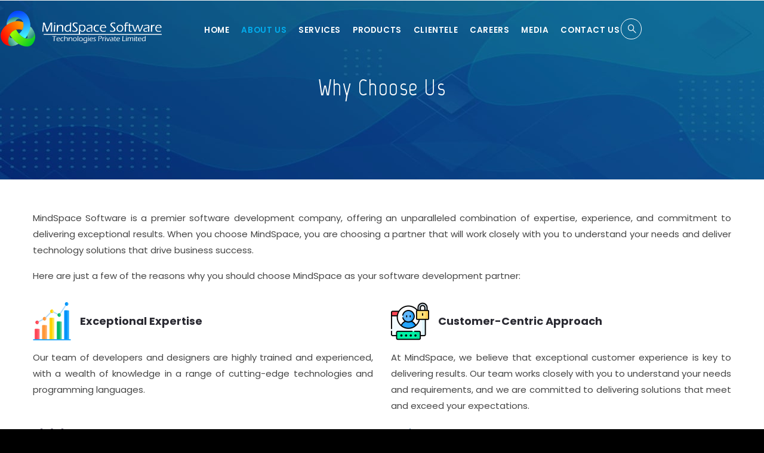

--- FILE ---
content_type: text/html; charset=UTF-8
request_url: https://www.mindspacetech.com/why-choose-us
body_size: 18166
content:
<!DOCTYPE html>
<html lang="en" dir="ltr" prefix="content: http://purl.org/rss/1.0/modules/content/  dc: http://purl.org/dc/terms/  foaf: http://xmlns.com/foaf/0.1/  og: http://ogp.me/ns#  rdfs: http://www.w3.org/2000/01/rdf-schema#  schema: http://schema.org/  sioc: http://rdfs.org/sioc/ns#  sioct: http://rdfs.org/sioc/types#  skos: http://www.w3.org/2004/02/skos/core#  xsd: http://www.w3.org/2001/XMLSchema# ">
  <head> 
    <meta charset="utf-8" />
<noscript><style>form.antibot * :not(.antibot-message) { display: none !important; }</style>
</noscript><link rel="canonical" href="https://www.mindspacetech.com/why-choose-us" />
<meta name="description" content="Why Choose Us | MindSpace offers unparalleled technology solutions, driven by a team dedicated to excellence and customer satisfaction. Choose us for unmatched results." />
<meta name="keywords" content="MindSpace Software, Innovative solutions, Commitment to customer satisfaction, Experience, and expertise, Scalability, and flexibility, Cost-effective, Enterprise Solutions, Web Applications, Website Development, Mobile App Development, Digital Marketing Services." />
<meta name="Generator" content="Drupal 9 (https://www.drupal.org)" />
<meta name="MobileOptimized" content="width" />
<meta name="HandheldFriendly" content="true" />
<meta name="viewport" content="width=device-width, initial-scale=1.0" />
<link rel="icon" href="/sites/default/files/favicon.png" type="image/png" />

    <title>Why Choose MindSpace Tech - Top IT Solutions</title>
    <link rel="stylesheet" media="all" href="/sites/default/files/css/css_g2HAaXoa_YQRbOvFZnL3rtFGI0V02Vr7sIwbrlrT6J4.css" />
<link rel="stylesheet" media="all" href="//fonts.googleapis.com/css?family=Poppins:300,400,500,700,900" />
<link rel="stylesheet" media="all" href="/sites/default/files/css/css_Jx5r-kcV9Ay7S__0r2iqt1zDFKsyiuyEBI5sk7Aq7qk.css" />


    <script type="application/json" data-drupal-selector="drupal-settings-json">{"path":{"baseUrl":"\/","scriptPath":null,"pathPrefix":"","currentPath":"node\/270","currentPathIsAdmin":false,"isFront":false,"currentLanguage":"en"},"pluralDelimiter":"\u0003","suppressDeprecationErrors":true,"button_text":"\u003Ci class=\u0022fa fa-arrow-up\u0022 aria-hidden=\u0022true\u0022\u003E\u003C\/i\u003E","button_style":"pill","button_animation":"fade","button_animation_speed":200,"scroll_distance":100,"scroll_speed":300,"statistics":{"data":{"nid":"270"},"url":"\/core\/modules\/statistics\/statistics.php"},"ajaxTrustedUrl":{"\/search\/node":true},"user":{"uid":0,"permissionsHash":"680bedf167245bee635be044d3be09f33ad07e6955f7b162d9521dbfb1798600"}}</script>
<script src="/sites/default/files/js/js_IxUVgkgCMHaR5NUCztKaJTbtGZQLoeRm12LfW8HGQAg.js"></script>


    <link rel="stylesheet" href="https://www.mindspacetech.com/themes/gavias_facdori/css/custom.css" media="screen" />
    <link rel="stylesheet" href="https://www.mindspacetech.com/themes/gavias_facdori/css/update.css" media="screen" />

    

          <style type="text/css">
        span.sale-contact-num a {color: #fff;margin-top: 19px !important;line-height: 4;background: radial-gradient(#0d706a, #009087);padding: 14px 25px;border-radius: 50px;font-size: 1.63rem;border-bottom: 4px solid #eef8f7;}.form-header {font-size: 32px;color: #123a6d;margin-bottom: 10px;font-weight: 700;}.widget.gsc-heading.form-header.align-center.style-1.text-dark p {padding: 0px;color: #123a6d;position: absolute;top: 2%;left: 0%;transform: translate(100%, 10px);font-size: 1.55rem;}#hero-row {background-color: transparent !important}.form-group.js-form-item.form-item.js-form-type-select.form-item-select-service.js-form-item-select-service select {width: 100%;border: 2px solid #0266b140 !important;border-radius: 4px !important;font-size: 16px;background: #ffffff !important;transition: all 0.3s ease !important;outline: none !important;color: #333;padding: 8px 17px !important;height: 46px;color: #595959 !important;}div#hero-section .gbb-row .bb-inner {padding: 0;}.hero-text h1 {color: white;padding-top: 9rem;font-size: 38px;}.landing-service-form {max-width: 600px;margin: auto;background: white;border-radius: 20px;padding: 50px 40px;box-shadow: 0 20px 60px rgba(0, 0, 0, 0.1);border-radius: 25px;box-shadow: 0 25px 80px rgba(0, 0, 0, 0.12);animation: formFadeIn 0.8s ease-out;}@keyframes formFadeIn {from {opacity: 0;transform: translateY(30px);}to {opacity: 1;transform: translateY(0);}}input .service-input-form {width: 100%;padding: 14px 16px;font-size: 16px;color: #123a6d;background: #ffffff;border: 2px solid #ededed !important;border-radius: 8px;outline: none;transition: all 0.35s ease;box-shadow: 0 0 0 rgba(0, 0, 0, 0);}.services-section {display: flex;flex-wrap: wrap;gap: 70px;justify-content: center;background: #f5f5f5;padding: 40px 30px;border-radius: 20px;max-width: 1400px;margin: 0 auto;}.service-card {position: relative;overflow: hidden;width: 340px;padding: 40px 30px;background: #fff;text-align: center;border-top: 0px solid #123a6d;border-bottom: 5px solid #123a6d;border-radius: 12px;transition: all 0.4s cubic-bezier(0.175, 0.885, 0.32, 1.275);cursor: pointer;height: 360px;}.service-card::before {content: "";position: absolute;top: 0;left: -100%;width: 100%;height: 100%;background: linear-gradient(135deg, #123a6d 0%, #1a5490 100%);transition: left 0.5s ease;z-index: 0;}.service-card:hover::before {left: 0;}.service-card::after {content: "";position: absolute;bottom: 25px;left: 50%;transform: translateX(-50%);width: 0;height: 2px;background: white;box-shadow: 0 0 4px rgba(255, 255, 255, 0.8);transition: width 0.4s ease 0.2s;z-index: 3;}.service-card:hover::after {width: 100%;}.service-card:hover {transform: scale(1.03);box-shadow: 0 20px 50px rgba(18, 58, 109, 0.3);border-bottom-color: #009087;}.icon-wrapper {width: 80px;height: 80px;margin: 0 auto 25px;background: linear-gradient(135deg, #123a6d 0%, #1a5490 100%);border-radius: 50%;display: flex;align-items: center;justify-content: center;position: relative;z-index: 2;transition: all 0.4s ease;}.service-card:hover .icon-wrapper {background: linear-gradient(135deg, #009087 0%, #20d3c8 100%);transform: rotate(360deg) scale(1.1);box-shadow: 0 0 3px rgba(2, 249, 51, 0.6);}.icon-wrapper i {font-size: 35px;color: white;transition: all 0.3s ease;}.service-card:hover .icon-wrapper i {color: #e8e8e8;transform: scale(1.2);}.service-card img {width: 60px;margin-bottom: 20px;position: relative;z-index: 2;transition: all 0.4s ease;filter: drop-shadow(0 4px 8px rgba(0, 0, 0, 0.1));}.service-card:hover img {transform: scale(1.15) rotate(5deg);filter: drop-shadow(0 8px 16px rgba(255, 255, 255, 0.3));}.service-card h3,.service-card p,.service-card a {position: relative;z-index: 2;}.service-card h3 {font-size: 18px;margin-bottom: 15px;text-align: center;color: #123a6d;font-weight: 700;transition: all 0.3s ease;letter-spacing: 0.5px;}.service-card:hover h3 {color: #fff;text-shadow: 0 2px 10px rgba(0, 0, 0, 0.3);transform: translateX(5px);letter-spacing: 1px;}.service-card p {font-size: 15px;line-height: 1.7;margin-bottom: 25px;text-align: center;color: #555;font-weight: 400;transition: all 0.3s ease;}.service-card:hover p {color: rgba(255, 255, 255, 0.95);text-shadow: 0 1px 5px rgba(0, 0, 0, 0.2);transform: translateX(5px);}.service-card a {text-decoration: none;color: #009087;font-weight: 600;font-size: 14px;display: inline-flex;align-items: center;gap: 8px;transition: all 0.3s ease;text-transform: uppercase;letter-spacing: 1px;}.service-card a::after {content: '→';transition: transform 0.3s ease;}.service-card:hover a {color: #ffffff;text-shadow: 0 2px 8px rgba(8, 236, 236, 0.4);gap: 15px;}.service-card:hover a::after {transform: translateX(5px);}.service-card {animation: cardAppear 0.6s ease-out backwards;}.service-card:nth-child(1) {animation-delay: 0.1s;}.service-card:nth-child(2) {animation-delay: 0.2s;}.service-card:nth-child(3) {animation-delay: 0.3s;}.service-card:nth-child(4) {animation-delay: 0.4s;}.service-card:nth-child(5) {animation-delay: 0.5s;}.service-card:nth-child(6) {animation-delay: 0.6s;}@keyframes cardAppear {from {opacity: 0;transform: translateY(50px) scale(0.9);}to {opacity: 1;transform: translateY(0) scale(1);}}.hero-section {position: relative;min-height: 100vh;overflow: hidden;display: block;align-items: center;width: 100%;}.hero-bg {position: absolute;inset: 0;background-image: url("/sites/default/files/banner-landing-page1-min.jpg");background-size: cover;background-position: left center;z-index: 1;animation: zoomIn 1.5s ease-out;}@keyframes zoomIn {from {transform: scale(1.1);}to {transform: scale(1);}}.hero-overlay {position: absolute;inset: 0;background: linear-gradient(135deg, rgba(18, 58, 109, 0.95) 0%, rgba(26, 84, 144, 0.9) 100%) !important;z-index: 2;background: linear-gradient(-135deg, #123a6db8 0%, #1a5490 100%);clip-path: ellipse(60% 100% at 100% 50%) !important;}.hero-container {position: relative;}.hero-text {animation: fadeInLeft 1s ease-out 0.3s backwards;}@keyframes fadeInLeft {from {opacity: 0;transform: translateX(-50px);}to {opacity: 1;transform: translateX(0);}}.hero-title h1 {font-size: 40px;font-weight: 700;line-height: 1.2;margin: 0 0 20px 0;color: white;}.hero-form-container {background: white;border-radius: 25px;padding: 68px 50px 40px;box-shadow: 0 25px 80px rgba(0, 0, 0, 0.3);position: relative;overflow: hidden;animation: fadeInRight 1s ease-out 0.5s backwards;}@keyframes fadeInRight {from {opacity: 0;transform: translateX(50px);}to {opacity: 1;transform: translateX(0);}}.hero-form-container::before {content: '';position: absolute;top: 0;left: 0;right: 0;height: 5px;background: linear-gradient(90deg, #123a6d, #1a5490, #009087, #ffd700);background-size: 300% 100%;animation: gradientSlide 4s ease infinite;}@keyframes gradientSlide {0%,100% {background-position: 0% 50%;}50% {background-position: 100% 50%;}}.form-title {margin-bottom: 30px;text-align: center;}.form-title h3 {font-size: 28px;color: #123a6d;margin-bottom: 8px;font-weight: 700;}.form-title p {color: #666;font-size: 15px;}.form-group {margin-bottom: 25px;position: relative;animation: slideUp 0.6s ease-out backwards;}.form-group:nth-child(1) {animation-delay: 0.7s;}.form-group:nth-child(2) {animation-delay: 0.8s;}.form-group:nth-child(3) {animation-delay: 0.9s;}@keyframes slideUp {from {opacity: 0;transform: translateY(20px);}to {opacity: 1;transform: translateY(0);}}.input-wrapper {position: relative;display: flex;align-items: center;}.input-wrapper i {position: absolute;left: 18px;font-size: 16px;color: #999;transition: all 0.3s ease;z-index: 2;}.form-group.js-form-item.form-item.js-form-type-textfield.form-item-name.js-form-item-name input,.form-group.js-form-item.form-item.js-form-type-textfield.form-item-mobile.js-form-item-mobile input,.form-group.webform-readonly.js-form-item.form-item.js-form-type-email.form-item-email.js-form-item-email input ,.form-group.js-form-item.form-item.js-form-type-email.form-item-email.js-form-item-email input#edit-email{width: 100%;padding: 16px 20px 16px 50px;border: 2px solid #0266b140 !important;border-radius: 4px !important;font-size: 16px;background: #ffffff !important;transition: all 0.3s ease !important;outline: none !important;color: #333;}.js-form-item.form-item.js-form-type-textfield.form-item-captcha-response.js-form-item-captcha-response input,.form-group.js-form-item.form-item.js-form-type-email.form-item-email.js-form-item-email input#edit-email{width: 100%;padding: 16px 20px 16px 50px;border: 2px solid #0266b140 !important;border-radius: 4px !important;font-size: 16px;background: #ffffff !important;transition: all 0.3s ease !important;outline: none !important;color: #333;}.form-group input:focus {background: white;border-color: #123a6d;box-shadow: 0 5px 20px rgba(18, 58, 109, 0.15);transform: translateY(-2px);padding-left: 55px;}.form-group input:focus+i {color: #123a6d;transform: scale(1.2);left: 20px;}.form-group input::placeholder {color: #adb5bd;}@media (max-width: 1024px) {.hero-container {grid-template-columns: 1fr;gap: 50px;padding: 60px 30px;}.hero-text {text-align: center;}.line {margin: 20px auto;}.btn-container {justify-content: center;}.hero-form-container {max-width: 550px;margin: 0 auto;}}@media (max-width: 768px) {.services-section {padding: 30px 20px;}.service-card {width: 100%;max-width: 400px;}.hero-title h1 {font-size: 36px;}.hero-description {font-size: 16px;}.hero-form-container {padding: 40px 30px;}.form-title h3 {font-size: 24px;}.widget.gsc-heading.form-header.align-center.style-1.text-dark p {border-radius: 12px;padding: 68px 50px 40px;position: relative;overflow: hidden;animation: fadeInRight 1s ease-out 0.5s backwards;padding: 59px 20px !important;animation: none !important;}.hero-form-container {padding: 59px 20px;}.hero-overlay {background: linear-gradient(135deg, rgba(18, 58, 109, 0.95) 0%, rgba(26, 84, 144, 0.9) 100%) !important;z-index: 2;clip-path: none !important;}.hero-form-container {animation: none !important;}}@media (max-width: 650px) {.services-section {flex-direction: column;align-items: center;}.service-card h3 {font-size: 20px;}.service-card p {font-size: 14px;}}.service {padding: 80px 20px;background: #f8f9fa;display: flex;justify-content: center;align-items: center;}.service-card {box-shadow: 0 10px 30px rgba(0, 0, 0, 0.1);transition: transform 0.3s ease, box-shadow 0.3s ease;animation: fadeInUp 1s ease-out;}.service-card:hover {box-shadow: 0 15px 40px rgba(0, 0, 0, 0.15);}.service-card img {width: 80px;height: 80px;margin-bottom: 20px;animation: rotate 3s linear infinite;}@keyframes rotate {from {transform: rotate(0deg);}to {transform: rotate(360deg);}}.service-card h3 {font-size: 18px;color: #123a6d;margin-bottom: 15px;}.service-card p {color: #666;line-height: 1.6;margin-bottom: 20px;}.service-card a {color: #009087;text-decoration: none;font-weight: 600;transition: color 0.3s ease;}.service-card a:hover {color: #ffffff;}@media (max-width: 991px) {.hero-shape {width: 100%;clip-path: none;}.hero-text {position: relative;top: auto;left: auto;transform: none;max-width: 100%;padding: 14px 20px;}.hero-title h1 {font-size: 36px;}}.services-section {display: flex;align-items: center;gap: 35px;flex-wrap: wrap;padding: 40px 20px;max-width: 1200px;margin: 0 auto;}.services-image {flex: 1 1 400px;position: relative;overflow: hidden;border-radius: 12px;min-height: 350px;}.services-image img {width: 100%;height: 80%;object-fit: cover;display: block;transition: transform 0.5s ease;}.services-image:hover img {transform: scale(1.1);}.services-text {flex: 1 1 500px;position: relative;}.services-text h2 {font-size: 36px;font-weight: 700;margin-bottom: 25px;position: relative;display: inline-block;z-index: 2;color: #111111;}.services-text h2::before {content: "SERVICES";position: absolute;top: -20px;left: -10px;font-size: 80px;font-weight: 900;color: rgba(18, 58, 109, 0.08);z-index: -1;pointer-events: none;}.services-text .highlight {color: #009cde;font-weight: 600;}@media (max-width: 992px) {.services-section {flex-direction: column;padding: 50px 20px;}.services-text h2::before {font-size: 50px;top: -10px;left: -5px;}.overlay-box {bottom: 15px;left: 15px;max-width: 200px;padding: 15px 20px;}.overlay-box h4 {font-size: 18px;}.overlay-box p {font-size: 12px;}.services-text p {font-size: 16px;}}@media (max-width: 576px) {.btn-success {padding: 12px 25px;font-size: 14px;}.hero-title h1 {font-size: 28px;}.hero-container {padding: 40px 20px;}.widget.gsc-heading.form-header.align-center.style-1.text-dark p {padding: 0px;color: #123a6d;position: absolute;top: 2%;left: 0%; top: -50px;left: -4%;transform: translate(100%, 10px);font-size: 1.23rem;animation: none !important;}.hero-form-container {padding: 59px 20px;}.form-group input {font-size: 15px;padding: 14px 18px 14px 45px;}.hero-overlay {background: linear-gradient(135deg, rgba(18, 58, 109, 0.95) 0%, rgba(26, 84, 144, 0.9) 100%) !important;z-index: 2;clip-path: none !important;}.hero-text {padding: 14px 8px;}.hero-text h1 {color: white;padding-top: 0rem;font-size: 30px;}.hero-form-container {animation: none !important;}.services-text p {font-size: 16px;text-align: justify;}.services-text {flex: 1 1 500px;position: relative;margin-top: -14px;text-align: center;}.services-image {flex: 1 !important;}span.sale-contact-num a {color: #fff;margin-top: 19px !important;line-height: 5;background: radial-gradient(#0d706a, #009087);padding: 14px 25px;border-radius: 50px;font-size: 1.23rem;border-bottom: 4px solid #eef8f7;}}@media (max-width: 420px) {.widget.gsc-heading.form-header.align-center.style-1.text-dark p {position: absolute; top: -50px;left: -21%;animation: nonea;}}.blog-ul li {font-size: 15px;line-height: 1.8;color: #454545;font-family: 'Poppins', sans-serif !important;}@media only screen and (max-width:768px) {.faq-section-new .column-content.pl-5{padding-left: 15px !important;padding-right: 15px;}.inner-h2{margin-top:20px}.serv-new-row1 img {display:none;}.main-custom-service-section{padding-left:15px!important;padding-right:15px!important} .inner-h2{font-size:30px!important}}.main-content-image-serv img{border-radius:4px}.serv-new-row1 img {transition: 0.5s;position: relative;top: 3px;}.card-new-serv { height: 540px;margin-bottom: 30px !important;}.card-new-serv .card-body {width: 95%;margin: auto;position: relative;top: -58px;background: #fff;z-index: 999999;border-top-left-radius: 5px;border-top-right-radius: 5px;}.card-new-serv h4 {font-weight: 500;margin-bottom: 20px;font-size: 19px;margin-top: 5px;}.card-new-serv{border-radius:10px; overflow:hidden}.number-card .column-inner.bg-size-cover {background: #ffffff4d;padding: 10px;height: 100%;border-radius: 10px;transition:0.8s}.number-card {margin-bottom: 35px;}.number-card:hover .column-inner.bg-size-cover{background:#fff}.number-section .row{justify-content:center}.content-number-div h4{font-size:18px;font-weight:500}.number-div {width: 35px;height: 35px;background: #094480;text-align: center;line-height: 35px;color: #fff;font-size: 14px;border-radius: 50%;position: relative;top: -113px;left: 227px;transition:0.8s}.number-card:hover .number-div{transform:scale(1.1)}.how-works-section .column-content:hover{transform:scale(1.1)}.how-works-section .column-content{transition:1s}.pro-ser-card h2, .pro-ser-card p {color:#fff}.pro-ser-card {background: rgb(2 2 2 / 50%);padding: 20px;border-radius: 10px;border: none;}@keyframes rotateP {0% { transform: rotate(0deg)}100% { transform: rotate(360deg)}}.ai-image img {position: absolute;right: -185px;bottom: -79px;z-index: -1;animation: rotateP 8s infinite linear;max-width: 700px!important;}.pro-card-new h3{border-bottom: 1px dashed #bababa;padding-bottom: 20px;margin-top: 0;}.pro-card-new p {position: relative;padding-left: 35px;text-align: justify;}.pro-card-new p::before {content: '';position: absolute;width: 10px;height: 10px;background: #0266b1;top: 9px;left: 0;}.pro-card-new p::after {content: '';position: absolute;width: 10px;height: 10px;background: #0266b173;top: 9px;left: 10px;margin: auto;}.min-height-0{min-height:0px!important;background:transparent!important}.how-works-section .column-content {background: #fff;border: 1px solid #eee;padding: 10px;min-height: 299px;border-radius: 10px;}.how-works-section p{text-align:center}.how-works-section img {max-width: 62%!important;}.how-works-section{border-radius:10px}.how-works-section .widget-content{text-align:center}.how-works-section .row{justify-content:center}@keyframes shadowPulse {0% {box-shadow: 0 0 0 0 rgba(0, 123, 255, 0.6);}70% {box-shadow: 0 0 0 15px rgba(0, 123, 255, 0);}100% {box-shadow: 0 0 0 0 rgba(0, 123, 255, 0);}}.number-pdiv {animation: shadowPulse 1.8s infinite;width: 50px;height: 50px;line-height: 50px;background: #299adc;text-align: center;border-radius: 50%;color: #fff;font-size: 19px;font-weight: 700;margin-bottom: 15px!important;margin: auto;margin-top: 10px;}.how-works-section .col-xl-2{padding:0!important}@media only screen and (min-width:1000px) {.breadcrumb-content-inner .gva-breadcrumb-content .gva-block-breadcrumb .breadcrumb-style { height: 303px;}}.inner-h3{color: #083A81;font-weight: 500;margin-bottom: 20px;margin-top: 29px;}@media only screen and (max-width:767px){.inner-h2 {margin-bottom: 15px!important;}.faq-question {align-items: start!important;}.faq-question .icon{background:none!important} .fa-section-main{padding-left:15px!important;padding-right:15px!important}.btn_acele { padding: 15px 35px!important; }.serv-card-img { width: 92px;margin: auto;margin-bottom: 30px;}.serv-new-row1 .column-content{text-align:center}}.faq-title {text-align: center;font-size: 2rem;margin-bottom: 20px;}.faq-item {border-bottom: 1px solid #ddd;padding: 10px 0;}.faq-question {width: 100%;background: none;border: none;outline: none;text-align: left;font-size: 1.1rem;font-weight: 400;cursor: pointer;display: flex;justify-content: space-between;align-items: center;padding: 10px 0;}.faq-question .icon {transition: transform 0.3s ease;font-weight: bold;font-size: 1.2rem;width: 35px;height: 35px;background: #0266b11a;text-align: center;line-height: 35px;border-radius: 50%;color: #0266b1;}.faq-answer {max-height: 0;overflow: hidden;transition: max-height 0.4s ease, padding 0.3s ease;padding: 0 0;}.faq-answer p {margin: 0px;}.faq-item.active .faq-answer {max-height: 200px; padding: 10px 0;}.faq-item.active .faq-question .icon {transform: rotate(180deg);content: "–";}.faq-section{background-color:transparent!important;padding:0px!important}.service-new1-section .card:hover img{transform:scale(1.1)}.serv0-card-img img{width:40px!important;}.serv0-card-img{padding:10px!important}.service-new1-section .card .widget-content::before {content: '';position: absolute;width: 100%;height: 100%;background-color: rgb(0 0 0 / 40%);z-index: 9999;left: 0;top: 0;transition:0.5s;opacity:0}.service-new1-section .card:hover .widget-content::before{opacity:1}.service-new1-section .widget-content{overflow:hidden;position:relative}.service-new1-section .card img{transition:0.5s;position:relative}.serv-new-row1:hover img{transform:scale(1.1)}.serv-new-row1:hover .serv-card-img {background: #299adc14;}.serv-new-row1 img{transition:0.5s}.serv-card-img img{width:60px;vertical-align: middle;}.inner-h2{font-weight: 400;font-size: 35px;line-height: 46px;margin-bottom: 40px;}.serv-card-img .widget-content{line-height:100px}.serv-card-img {background: #ffffff;transition: 0.5s;text-align: center;padding: 20px;border-radius: 50%;width: 140px;height: 140px;border: 3px dashed #0266b140;margin: auto;}.service-row a {color: #0266b1;}.service-row p {text-align:justify}.service-row:hover img{transform:scale(1.1)}.service-row img {transition:0.5s}.service-row .col-xl-3 .widget-content {overflow:hidden}.btn_acele {position: relative;z-index: 1;display: inline-block;padding: 15px 50px;color: #fff!important; margin-top:20px;font-size: 14px;font-weight: 700;text-align: center;text-transform: uppercase;letter-spacing: 1px; border-radius:30px;}.btn_acele::after {position: absolute;content: '';z-index: -1;width: 0%;height: 100%;top: 0;left: 0;-webkit-transition: all 0.5s ease;-moz-transition: all 0.5s ease;-ms-transition: all 0.5s ease;-o-transition: all 0.5s ease;transition: all 0.5s ease; border-radius:30px;}.btn_acele:hover::after, .btn_acele:active::after {width: 100%; }.btn_black {background: #0266b1;color: #fff;}.btn_black::after {background: #073276; }.btn_black:visited {color: #fff; }.btn_black:hover {color: #fff; }.breadcrumb-content-inner .gva-breadcrumb-content .page-title {font-size: 38px!important;}@media only screen and (min-width:1200px){.job-title{width:78%!important}}.blogc .column-inner{min-height: 654px;}.portfolio-filter ul.nav-tabs>li>a {margin-bottom: 11px;display: inline-block;}.portfolio-filter .nav-tabs li[class="23"] a {position: relative;top: 0!important;}.blog-card .column-inner{border:1px solid #eee;border-radius:5px;padding:15px}.blog-card img{width: 100%;height: 340px;object-fit:cover}.blog-card h3{font-size:18px}.blog-card p{text-align:justify}a.blog-read-more {padding: 10px 42px;background: #02adee;margin-bottom: 20px;display: inline-block;color: #fff;border-radius: 60px;transition: 0.5s;}.blog-card:hover a{background:#009087}.ol-li li{font-size: 15px;line-height: 1.8;color: #454545;font-family: 'Poppins', sans-serif !important;margin-bottom:10px}.smooth-transition{margin-top:110px;}.block-page-view-counter .block-content{font-size: 12px!important;text-align: center!important;}.block-page-view-counter .block-content .btn-dark{font-size: 12px!important;} .portfolio-filter{ padding-top: 20px!important;padding-bottom:20px!important;}.portfolio-fixed-transition {margin-bottom: 35px;position: fixed;top: 93px;background: #ffff;padding: 20px;width: 100%;left: 0;z-index: 9999;}@media only screen and (min-width:320px) and (max-width:350px) {.header-main .site-branding-logo {width: 215px!important;}.home-div11-content {bottom: -80%!important;} }@media only screen and (min-width:760px) and (max-width:767px){.mobile-banner-inner-page .hero-treatment {height: 559px!important;}.about-mob-banner h2 {top: 26%!important;font-size:49px!important}}b, strong {font-weight: 600!important;}p {font-size: 15px;line-height: 1.8;color:#454545; font-family: 'Poppins', sans-serif !important;}h1,h2,h3,h4,h5,h6{font-family: 'Poppins', sans-serif !important;}body{font-family: 'Poppins', sans-serif !important;}.webform-submission-program-career-form-node-328-add-form .form-actions, .webform-submission-mindspace-career-add-form .form-actions {bottom: -40px;}.alert {margin-top: 10px;}.digi-card-new{position: absolute;background: #fff;padding: 20px;left: -400px;width: 700px;height: 430px;z-index: 999;left: auto;right: 15px;top: -508px;}.digi-img-card img{height:100%}.main-content-inner .form-search {border: 1px solid #ddd!important;width: 100%;padding: 7px;border-radius: 20px;color:#000!important}.menu-black-a{color:#000}.menu-black-w{color:#fff!important}.left-side {float: left;width: 49%;margin-right: 2%;margin-bottom: 2px;}.content img {max-width: 100%;}.path-search ol h3{font-size:16px}@media only screen and (max-width:767px) {.a-btnnew{margin-right:10px!important;padding: 10px 15px 10px 15px!important;font-size:13px!important}.home-div11-content{bottom:-71%}.digi-card-new {top: auto!important;position: initial!important;margin-top:0px!important;width:100%!important;height:auto!important;padding:0px!important}.js-form-file::before, #edit-resume input::before{right:0px!important;margin-top: -10px;}.about-tp-section-div img{height:260px}.more-contact{bottom:-8px!important}}@media only screen and (min-width:1200px) and (max-width:1400px){.digi-card-new {top: -509px!important;}}.imagelightbox-open {user-select: none;overflow: hidden!important;position: fixed;top: 0;width:100%}.car-page .alert-warning {display:block!important;margin-top:15px;}.car-page .alert-info { margin-top:15px;}.js-webform-document-file .js-form-submit{width: 200px!important;margin-right:0px!important}.counter img{display:none;}.counter::selection img{display:block!important}.counter:hover img{display:block!important}.bg-ddd{background-image: url("/sites/default/files/ban-img_0.jpg")!important;}.paper-card ul li{font-size: 15px;line-height: 1.8;color: #454545;padding-bottom: 15px;}.plus-icon{width: 40px;height: 40px;display: inline-block;border: 1px solid #8b8888;text-align: center;line-height: 40px;border-radius: 50%;position:absolute;bottom: 39px;right: 20px;color: #8b8888;}.paper-card{border-radius:25px;min-height:526px; box-shadow: 0px 0px 11px 2px #b4b4b4;}.paper-card img{width:50%;margin-top:40px}.img-card-div p {font-size: 21px;position: absolute;top: 57px;left: 28px;font-family: 'Text Me One'!important;z-index: 999;}.paper-card-2{border-top-left-radius: 0px;border-bottom-left-radius: 0px;position: relative;left: -14px;}.plus-icon:hover{background:#056AB4!important;color:#fff!important}@media only screen and (max-width:767px) {.paper-section .pr-0{padding-right:15px!important} .paper-section .pl-0{padding-left:15px!important}.paper-card-2{left:0;margin-top:30px}.paper-card img {width: 83%;margin-top: 44px;}.img-card-div p {font-size: 18px;top: 64px; }.edit-img{width:100%!important}.paper-banner span { margin-top: 226px;}.paper-banner h2 {top: 32%;}.plus-icon {position: relative;bottom: 0;}}.pap-img img{left: 124px;position: absolute;top:173px;}.header-title{display:none}@media only screen and (min-width:768px) and (max-width:991px){.web-app1{padding-right: 155px;}}@media only screen and (min-width:1026px) and (max-width:1199px){.tp-suit__title {font-size: 19px;}}@media only screen and (min-width:320px) and (max-width:1024px){.career-banner h2 {color: #fff!important;}.career-banner span {color: #fff!important;}}@media only screen and (max-width:767px){.left-side{width: 100%!important;margin-bottom: 14px!important;}}@media only screen and (min-width:320px) and (max-width:991px){.web-box1 {margin-top: 30px!important;}}@media only screen and (min-width:1026px) and (max-width:1199px){.web_dms{padding-right: 10px;}}@media only screen and (min-width:768px) and (max-width:1199px){#primaryNav li a {margin: 0 6px 0 0!important;font-size: 9px!important;}#primaryNav.col7 li {width: 48.2%;}}@media only screen and (min-width:320px) and (max-width:764px){#primaryNav.col7 li {width: 48.2%;}#primaryNav li a {font-size: 9px;}}@media only screen and (min-width:765px) and (max-width:767px){#primaryNav li a {margin: 0px 3px 0px 0px!important;font-size: 9px!important;}#primaryNav.col7 li {width: 48.2%;}}.tp-border-btn1{color: #fff!important;}@media only screen and (min-width:320px) and (max-width:328px){.home-div-heading{top: -19px;font-size: 15px;}}#edit-actions-reset{top: 1px;}@media only screen and (min-width:366px) and (max-width:381px){#edit-actions-reset{top: 0px;}}@media only screen and (min-width:992px) and (max-width:1150px){.serv-card1-new{left: -330px;width: 600px;}}@media only screen and (min-width:667px) and (max-width:767px){.mobile-banner-inner-page .hero-treatment {height: 353px;}.gbb-row[style*="padding-top"] {padding-top: 34px !important;}}@media only screen and (min-width:768px) and (max-width:991px){.digi-card-new {width: 600px;height: 421px;right: -56px;top:-340px!important;}}@media only screen and (min-width:992px) and (max-width:1150px){.serv-card1-new{left: 412px;}.digi-card-new{height: 426px;right: -11px;top: -429px!important;}}@media only screen and (min-width:600px) and (max-width:767px) {.cake-banner h3{bottom: 0px !important;}}@media only screen and (min-width:320px) and (max-width:992px){.career-mob-banner h2 {top: 45%!important;}}@media only screen and (min-width:600px) and (max-width:768px){.mobile-aspiring-banner h2 {top: 39%!important;}.butterfly-banner h3{top: 254px!important;}.dream-banner h3{right: 100px!important;bottom: 116px!important;}}@media only screen and (min-width:768px) and (max-width:892px){.cake-banner h3 {bottom: 84px !important;}}@media only screen and (min-width:1025px){.navigation .gva_menu>li>a:hover {color: #02adee!important;}}.edit-resume-remove-button{width:150px!important}@media only screen and (min-width:700px) and (max-width:761px){.container {max-width: 100%;}.home-main-section-banner .gbb-row-wrapper {height: 500px;}.cake-banner h3 {top: 326px!important;}.dream-banner h3 {right: 327px!important;bottom: 274px!important;}}@media only screen and (min-width:400px) and (max-width:450px){.cake-banner h3 {top: 201px!important;}}@media only screen and (min-width:320px) and (max-width:360px) {.home-div-text {bottom:1px;}.home-div11:hover .home-div11-content {bottom: 0%!important;}}.serv-card1-new .webform-submission-form #edit-message {height: 44px !important;position: relative;top: 16px;}.serv-card1-new {height: 475px;}.serv-card1-new .g-recaptcha {margin-left: 15px;}.webform-submission-contact-add-form .captcha {padding: 0px 15px;}.job-card p{text-align:justify}.job-card li{text-align:justify}.job-card:hover .job-image img {-webkit-animation: none!important;}.career-view .item-columns::before {content: ''!important;display: block!important;height: 175px!important;margin-top: -78px!important;visibility: hidden!important;}@media only screen and (min-width:1026px) {#career1 .card-1, #career2 .card-1 {min-height: 1192px!important;}}@media only screen and (min-width:768px){.serv-card1-new .webform-submission-form .js-form-item-subject, .serv-card1-new .webform-submission-form .js-form-item-message{margin-bottom: 10px;position: relative;width: 100%;display: inline-block;max-width: 49.5%;}.serv-card1-new .webform-submission-form .orange-more{position: absolute;bottom: -58px;left: 0;right: 0;margin: auto;width: 200px;}}@media only screen and (max-width:600px){.serv-card1-new .webform-submission-form .form-item {margin-bottom: 10px!important;position: relative;}.serv-card1-new .webform-submission-form .orange-more{position: absolute;bottom: -43px;left: 0;right: 0;margin: auto;width: 200px;}.serv-card1-new {top:-30px;height: 100%;}.webform-submission-program-career-form-node-328-add-form .form-actions, .webform-submission-mindspace-career-add-form .form-actions{position: absolute;bottom: 49px;margin: auto;left: 0;right: 0;}}.webform-submission-program-career-form-node-328-add-form .form-actions, .webform-submission-mindspace-career-node-206-add-form .form-actions{position: absolute;bottom: 49px;margin: auto;left: 0;right: 0;}.captcha-admin-links{display:none}#captcha-error-id2{visibility:hidden;color:red;padding-left:15px}.is-visible{visibility:visible!important}.webform-submission-contact-node-112-add-form #edit-processed-text{margin-bottom:0px!important}#edit-captcha-response--description{display:none}.webform-submission-mindspace-career-add-form{box-shadow: 0px 0px 4px 5px #eee;padding: 30px;padding-bottom: 90px;}.home-serv1 {height: 315px;padding-left: 50px;padding-top: 33px;}.home-serv1 h2{margin-bottom:20px}@media only screen and (min-width:1400px) and (max-width:4000px) {.service-section-image-area .bb-inner.padding-small { padding-top: 75px;padding-bottom: 0px;height: 91vh;}}.client-row .item-image img { height:110px;object-fit: contain;}#block-menusecond-menu{display:none!important}@media only screen and (min-width:1023px) and (max-width:1026px){.serv-card1-new {left: -317px!important;}}.cont-icon1{min-height:165px!important}.cont-icon1 p{text-align:justify!important;font-size:14px}.cont-icon1 h3{font-size:18px}@media only screen and (max-width:767px) {.cont-icon1 img{margin-bottom:20px}.cont-icon1{margin-bottom:20px}}.form-popup-bg{display:none}.form-popup-bg.is-visible{display:flex!important}@media only screen and (min-width:393px) and (max-width:400px) {.cake-banner h2 {top: 55%!important;}}@media only screen and (max-width:600px) {.dream-banner h3 {right: 20px!important;bottom: 116px!important;width: 90%;}.home-page-banner-3 h3 {top: 148px;left: 0px;font-size: 16px;width: 94%;bottom: auto;color: #fff;right: 0;font-weight: 600;text-align: right;}.home-page-banner-3 h2 {right: 10px;}.cake-banner h3{width:100%!important}}span.text-orange{font-size:36px!important;}@media only screen and (max-width:768px){.gva-offcanvas-mobile{box-shadow:none!important}} @media only screen and (min-width: 1026px) {.job-title{left: 132px!important;}}.portfolio-filter ul.nav-tabs>li>a {padding: 10px 15px;}.field--name-field-technology ol{padding-left:30px}@media only screen and (min-width:1400px){.dig-new-padding-section{padding-top:161px!important}}.client-row .item-columns>div{min-height: 238px!important;}.portfolio-filter .nav-tabs li[class="23"] a {position: relative;top: 22px;}.soft-dev .column-inner{min-height: 655px;}.gva-portfolio-items .view-portfolio{height:auto!important}.post-masonry-style>div, .isotope-items>div {margin-left: 0px!important; transition-duration: 1s !important; }@media only screen and (max-width:767px){.portfolio-filter ul.nav-tabs {display: block!important;}.portfolio-filter ul.nav-tabs>li>a {padding: 10px 15px;width: 100%!important;}.portfolio-filter ul.nav-tabs>li {display: inline-block;width: 49%!important;margin-bottom: 15px;}.portfolio-fixed-transition {margin-bottom: 35px;position: initial!important;top: 93px;background: #ffff;padding: 20px;width: 100%; margin-bottom: 0px!important;}.smooth-transition {margin-top: 0px!important;}}.gva-portfolio-items {perspective: 1200px;}.gva-portfolio-items .animate {transform-style: preserve-3d;backface-visibility: hidden;will-change: transform, opacity;animation: slideUp3D 0.8s cubic-bezier(.2,.8,.2,1) forwards;}@keyframes slideUp3D {0% {transform: translate3d(0, 100px, -80px) rotateX(20deg) scale3d(0.7,0.7,0.7); }60% {transform: translate3d(0, -10px, 10px) rotateX(-5deg) scale3d(1.05,1.05,1.05); }100% {transform: translate3d(0, 0, 0) rotateX(0deg) scale3d(1,1,1); }}@-webkit-keyframes slideUp3D {0% {-webkit-transform: translate3d(0,100px,-80px) rotateX(20deg) scale3d(0.7,0.7,0.7); }60% {-webkit-transform: translate3d(0,-10px,10px) rotateX(-5deg) scale3d(1.05,1.05,1.05); }100% {-webkit-transform: translate3d(0,0,0) rotateX(0deg) scale3d(1,1,1);}}.dig-ul li {font-size: 15px;line-height: 1.8;color: #454545;font-family: 'Poppins', sans-serif !important;}#digi-card {height: 502px;}
      </style>
    
          <style class="customize"> body{background-color: #000000!important;} </style>
    
	
	<!-- Google tag (gtag.js) -->
<!--<script async src="https://www.googletagmanager.com/gtag/js?id=G-PDJLWBRCM0"></script>
<script>
  window.dataLayer = window.dataLayer || [];
  function gtag(){dataLayer.push(arguments);}
  gtag('js', new Date());

  gtag('config', 'G-PDJLWBRCM0');
</script>-->



<!-- Google tag (gtag.js) -->
<script async src="https://www.googletagmanager.com/gtag/js?id=G-1ZE96YSXPC"></script>
<script>
  window.dataLayer = window.dataLayer || [];
  function gtag(){dataLayer.push(arguments);}
  gtag('js', new Date());

  gtag('config', 'G-1ZE96YSXPC');
</script>
<!-- new ga4 code -->
<!-- Google tag (gtag.js) -->
<!--<script async src="https://www.googletagmanager.com/gtag/js?id=UA-270694769-1"></script>
<script>
  window.dataLayer = window.dataLayer || [];
  function gtag(){dataLayer.push(arguments);}
  gtag('js', new Date());

  gtag('config', 'UA-270694769-1');
</script>-->

<script type="text/javascript">
    (function(c,l,a,r,i,t,y){
        c[a]=c[a]||function(){(c[a].q=c[a].q||[]).push(arguments)};
        t=l.createElement(r);t.async=1;t.src="https://www.clarity.ms/tag/"+i;
        y=l.getElementsByTagName(r)[0];y.parentNode.insertBefore(t,y);
    })(window, document, "clarity", "script", "sqzobhz86l");
</script>


<meta name="google-site-verification" content="jAWOvJiDUjckfHokkvLcx53Tvau-GSPAPhiaicuSMHE" />
<link href="https://fonts.googleapis.com/css2?family=Text+Me+One&display=swap" rel="stylesheet" />
<link href="https://fonts.googleapis.com/css2?family=Marvel&display=swap" rel="stylesheet" />
<link href="https://fonts.googleapis.com/css2?family=Poppins&display=swap" rel="stylesheet"/>

  </head>

  
  <body class="gavias-content-builder hidden-title layout-no-sidebars wide path-node node--type-page">

    <a href="#main-content" class="visually-hidden focusable">
      Skip to main content
    </a>

      

    
      <div class="dialog-off-canvas-main-canvas" data-off-canvas-main-canvas>
    <div class="gva-body-wrapper">
	<div class="body-page gva-body-page">
	   <header id="header" class="header-default">
  
  
            

   <div class="header-main gv-sticky-menu">
      <div class="container header-content-layout">
         <div class="header-main-inner p-relative">
            <div class="row">
              <div class="col-md-12 col-sm-12 col-xs-12 content-inner">
                <div class="branding">
                                        <div>
    
      <a href="/" title="Home" rel="home" class="site-branding-logo">
        
        <img class="logo-site" src="/sites/default/files/MSTPL%20Logo%202023%20FullWhite%20484x109_0.png" alt="Home" />
        
    </a>
    
  </div>

                                  </div>
                
                <div class="header-inner clearfix ">
                  <div class="main-menu">
                    <div class="area-main-menu">
                      <div class="area-inner">
                        <div class="gva-offcanvas-mobile">
                          <div class="close-offcanvas hidden"><i class="fa fa-times"></i></div>
                          <div class="main-menu-inner">
                                                            <div>
    <nav aria-labelledby="block-primarymenu-menu" id="block-primarymenu" class="block block-menu navigation menu--primary">
          
  
  <h2  class="visually-hidden block-title block-title" id="block-primarymenu-menu"><span>primary menu</span></h2>
  
  <div class="block-content">
                 
              <ul class="gva_menu">
        
            <li  class="menu-item">
        <a href="/" gva_layout="menu-list" gva_layout_columns="3" gva_block="gavias_facdori_about" data-drupal-link-system-path="&lt;front&gt;">HOME</a>
        
      </li>
    
            <li  class="menu-item menu-item--expanded menu-item--active-trail">
        <a href="/about-us" gva_layout="menu-list" gva_layout_columns="3" gva_block="gavias_facdori_about" data-drupal-link-system-path="node/70">ABOUT US</a>
                                <ul class="menu sub-menu">
        
            <li  class="menu-item">
        <a href="/about-mindspace" gva_layout="menu-list" gva_layout_columns="3" gva_block="gavias_facdori_about" data-drupal-link-system-path="node/268">About MindSpace</a>
        
      </li>
    
            <li  class="menu-item">
        <a href="/our-skills" gva_layout="menu-list" gva_layout_columns="3" gva_block="gavias_facdori_about" data-drupal-link-system-path="node/269">Our Skills</a>
        
      </li>
    
            <li  class="menu-item menu-item--active-trail">
        <a href="/why-choose-us" gva_layout="menu-list" gva_layout_columns="3" gva_block="gavias_facdori_about" data-drupal-link-system-path="node/270" class="is-active">Why Choose Us</a>
        
      </li>
    
            <li  class="menu-item">
        <a href="/core-value" gva_layout="menu-list" gva_layout_columns="3" gva_block="gavias_facdori_about" data-drupal-link-system-path="node/271">Core Values</a>
        
      </li>
        </ul>
  
        
      </li>
    
            <li  class="menu-item menu-item--expanded">
        <a href="/our-services" gva_layout="menu-list" gva_layout_columns="3" gva_block="gavias_facdori_about" data-drupal-link-system-path="node/273">SERVICES</a>
                                <ul class="menu sub-menu">
        
            <li  class="menu-item">
        <a href="/enterprise-solutions" gva_layout="menu-list" gva_layout_columns="3" gva_block="gavias_facdori_about" data-drupal-link-system-path="node/4">Enterprise Solutions</a>
        
      </li>
    
            <li  class="menu-item">
        <a href="/custom-software-development-services" gva_layout="menu-list" gva_layout_columns="3" gva_block="gavias_facdori_about" data-drupal-link-system-path="node/548">Custom Software Development</a>
        
      </li>
    
            <li  class="menu-item">
        <a href="/web-applications" gva_layout="menu-list" gva_layout_columns="3" gva_block="gavias_facdori_about" data-drupal-link-system-path="node/6">Web Applications</a>
        
      </li>
    
            <li  class="menu-item">
        <a href="/website-development" gva_layout="menu-list" gva_layout_columns="3" gva_block="gavias_facdori_about" data-drupal-link-system-path="node/299">Website Development</a>
        
      </li>
    
            <li  class="menu-item">
        <a href="/mobile-services" gva_layout="menu-list" gva_layout_columns="3" gva_block="gavias_facdori_about" data-drupal-link-system-path="node/71">Mobile App Development</a>
        
      </li>
    
            <li  class="menu-item">
        <a href="/consulting-services" gva_layout="menu-list" gva_layout_columns="3" gva_block="gavias_facdori_about" data-drupal-link-system-path="node/3">Consulting Services</a>
        
      </li>
    
            <li  class="menu-item">
        <a href="/digital-marketing" gva_layout="menu-list" gva_layout_columns="3" gva_block="gavias_facdori_about" data-drupal-link-system-path="node/2">Digital Marketing Services</a>
        
      </li>
        </ul>
  
        
      </li>
    
            <li  class="menu-item menu-item--expanded">
        <a href="" gva_layout="menu-list" gva_layout_columns="3" gva_block="gavias_facdori_about">PRODUCTS</a>
                                <ul class="menu sub-menu">
        
            <li  class="menu-item">
        <a href="/papersms" gva_layout="menu-list" gva_layout_columns="3" gva_block="gavias_facdori_about" data-drupal-link-system-path="node/335">PaperSMS</a>
        
      </li>
        </ul>
  
        
      </li>
    
            <li  class="menu-item">
        <a href="/clientele" gva_layout="menu-list" gva_layout_columns="3" gva_block="gavias_facdori_about" data-drupal-link-system-path="node/74">CLIENTELE</a>
        
      </li>
    
            <li  class="menu-item">
        <a href="/mstpl-career" gva_layout="menu-list" gva_layout_columns="3" gva_block="gavias_facdori_about" data-drupal-link-system-path="node/69">CAREERS</a>
        
      </li>
    
            <li  class="menu-item menu-item--expanded">
        <a href="/media-and-gallery" gva_layout="menu-list" gva_layout_columns="3" gva_block="gavias_facdori_about" data-drupal-link-system-path="node/275">MEDIA</a>
                                <ul class="menu sub-menu">
        
            <li  class="menu-item">
        <a href="/gallery" gva_layout="menu-list" gva_layout_columns="3" gva_block="gavias_facdori_about" data-drupal-link-system-path="node/75">Gallery</a>
        
      </li>
    
            <li  class="menu-item">
        <a href="/news-and-events" gva_layout="menu-list" gva_layout_columns="3" gva_block="gavias_facdori_about" data-drupal-link-system-path="node/195">News &amp; Events</a>
        
      </li>
        </ul>
  
        
      </li>
    
            <li  class="menu-item">
        <a href="/contact-us" gva_class="contact-menu-btn btn1" gva_layout="menu-list" gva_layout_columns="3" gva_block="gavias_facdori_about" data-drupal-link-system-path="node/112">CONTACT US</a>
        
      </li>
        </ul>
  


        </div>  
</nav>

  </div>

                                                      </div>

                                                  </div>
                        
                        <div id="menu-bar" class="menu-bar menu-bar-mobile d-lg-none d-xl-none">
                          <span class="one"></span>
                          <span class="two"></span>
                          <span class="three"></span>
                        </div>

                                                  <div class="gva-search-region search-region">
                            <span class="icon"><i class="gv-icon-52"></i></span>
                            <div class="search-content">  
                                <div>
    <div class="search-block-form block block-search container-inline" data-drupal-selector="search-block-form" id="block-gavias-facdori-searchform" role="search">
  
    
      <form action="/search/node" method="get" id="search-block-form" accept-charset="UTF-8" class="search-form search-block-form">
  <div class="js-form-item form-item js-form-type-search form-item-keys js-form-item-keys form-no-label">
      <label for="edit-keys" class="visually-hidden">Search</label>
        <input title="Enter the terms you wish to search for." data-drupal-selector="edit-keys" type="search" id="edit-keys" name="keys" value="" size="15" maxlength="128" class="form-search" />

        </div>
<div data-drupal-selector="edit-actions" class="form-actions js-form-wrapper form-wrapper" id="edit-actions--3"><input class="search-form__submit button js-form-submit form-submit" data-drupal-selector="edit-submit" type="submit" id="edit-submit--2" value="Search" />
</div>

</form>

  </div>

  </div>

                            </div>  
                          </div>
                                                                          <div class="quick-side-icon d-none d-lg-block d-xl-block">
                            <div class="icon"><a href="#"><span class="qicon gv-icon-103"></span></a></div>
                          </div>
                          

                      </div>
                    </div>
                  </div>  
                </div> 
              </div>

            </div>
         </div>
      </div>
   </div>

</header>

		
	   	   				<div class="breadcrumbs">
				  <div>
    

<div class="breadcrumb-content-inner">
  <div class="gva-breadcrumb-content">
    <div id="block-gavias-facdori-breadcrumbs" class="text-dark block gva-block-breadcrumb block-system block-system-breadcrumb-block no-title">
      <div class="breadcrumb-style gva-parallax-background" style="background-color: #F6F6F6;background-image: url(&#039;https://www.mindspacetech.com/sites/default/files/breadcrumb-breadcrumb-breadcrumb-bread_1-min.jpg&#039;);background-position: center center;background-repeat: no-repeat;">
        <div class="container">
          <div class="breadcrumb-content-main">
                          <div class="">
                <div class="content block-content"><div class="breadcrumb-links">
  <div class="content-inner">
          <nav class="breadcrumb " aria-labelledby="system-breadcrumb">
        <h2 id="system-breadcrumb" class="visually-hidden">Breadcrumb</h2>
        <ol>
          
                           
                           
                           
        
          <li></li>
        </ol>
      </nav>
      </div> 
</div>  </div>
              </div>  
                        <h2 class="page-title">Why Choose Us </h2>
          </div> 
        </div> 
        <div class="gva-parallax-inner skrollable skrollable-between" data-bottom-top="top: -80%;" data-top-bottom="top: 0%;"></div>    
      </div> 
    </div>  
  </div>  
</div>  


  </div>

			</div>
				
		<div role="main" class="main main-page has-breadcrumb">
		
			<div class="clearfix"></div>
				

							<div class="help gav-help-region">
					<div class="container">
						<div class="content-inner">
							  <div>
    <div data-drupal-messages-fallback class="hidden"></div>

  </div>

						</div>
					</div>
				</div>
						
			<div class="clearfix"></div>
						
			<div class="clearfix"></div>
			
			<div id="content" class="content content-full">
				<div class="container container-bg">
					<div class="content-main-inner">
	<div class="row">
		
				 

		<div id="page-main-content" class="main-content col-xl-12 col-lg-12 col-md-12 col-sm-12 col-xs-12 order-xl-2 order-lg-2 order-md-1 order-sm-1 order-xs-1 ">

			<div class="main-content-inner">
				
				
									<div class="content-main">
						  <div>
    <div id="block-gavias-facdori-content" class="block block-system block-system-main-block no-title">
  
    
      <div class="content block-content">
      <!-- Start Display article for detail page -->

<div data-history-node-id="270" role="article" typeof="schema:WebPage" class="node node--type-page node--view-mode-full">
  <div class="header-title">
  
    <div class="container">
      <h2 class="title"><span>
<span property="schema:name">Why Choose Us</span>
</span></h2>
    </div>
  </div>
  
  <div class="node__content clearfix">
    
            <div class="field field--name-field-content-builder field--type-gavias-content-builder field--label-hidden field__item"><div class="gavias-blockbuilder-content">
   
  <div class="gavias-builder--content">		  	<div class="gbb-row-wrapper section row-first-level  gbb-row  bg-size-cover" id="why-choose-us" style=""  data-onepage-title="why choose us">
		  			    	<div class="bb-inner padding-small">  
		      	<div class="bb-container container">
			        	<div class="row row-wrapper">
									<div  class="gsc-column col-xl-12 col-lg-12 col-md-12 col-sm-12 col-xs-12 d-none " style="padding-right:30px">
	      <div class="column-inner  bg-size-cover  ">
	         <div class="column-content-inner">
	                    <div class="widget gsc-heading  align-center style-1 text-dark " >
            <div class="heading-top">
                                          </div>
            <div class="heading-line heading-line-1"></div>            <div class="heading-bottom"><div class="title-desc"><h1 style="text-align: center; font-size: 36px; font-weight: bold; color: #0a0a0a; margin-bottom: 25px;"><span class="text-orange ">Why Choose Us</span></h1></div></div>         </div>
         <div class="clearfix"></div>
         	         </div>  
	      </div>
        
	    </div>
	   		<div  class="gsc-column col-xl-12 col-lg-12 col-md-12 col-sm-12 col-xs-12  " >
	      <div class="column-inner  bg-size-cover  ">
	         <div class="column-content-inner">
	           <div class="column-content  " ><p class="text-justify">MindSpace Software is a premier software development company, offering an unparalleled combination of expertise, experience, and commitment to delivering exceptional results. When you choose MindSpace, you are choosing a partner that will work closely with you to understand your needs and deliver technology solutions that drive business success.</p></div>	         </div>  
	      </div>
        
	    </div>
	   		<div  class="gsc-column col-xl-12 col-lg-12 col-md-12 col-sm-12 col-xs-12  " >
	      <div class="column-inner  bg-size-cover  ">
	         <div class="column-content-inner">
	           <div class="column-content  " ><p class="text-justify">Here are just a few of the reasons why you should choose MindSpace as your software development partner:</p></div>	         </div>  
	      </div>
        
	    </div>
	   		<div  class="gsc-column col-xl-12 col-lg-12 col-md-12 col-sm-12 col-xs-12  " >
	      <div class="column-inner  bg-size-cover  ">
	         <div class="column-content-inner">
	           		  	<div class="gbb-row-wrapper section  gbb-row  bg-size-cover"  style="margin-top:10px; margin-bottom:20px"  >
		  			    	<div class="bb-inner default">  
		      	<div class="bb-container container">
			        	<div class="row row-wrapper">
									<div  class="gsc-column col-xl-6 col-lg-6 col-md-6 col-sm-12 col-xs-12  " >
	      <div class="column-inner  bg-size-cover  ">
	         <div class="column-content-inner">
	                       

                     <div class="widget gsc-icon-box top-left-title box-margin-0 icon-image text-dark"  >
               
               <div class="highlight_content">
                  <div class="title-inner">
                     
                                             <div class="highlight-icon">
                           <span class="icon-inner ">  
                              <span class="icon-container width-full  "  >
                                                                  <span class="icon"><img src="https://www.mindspacetech.com/sites/default/files/analysis.png" alt="Exceptional Expertise"/> </span>                               </span>
                           </span>
                        </div>
                                          
                     <h3 class="title">
                        Exceptional Expertise                     </h3>

                     
                  </div>
                                       <div class="desc "><p>Our team of developers and designers are highly trained and experienced, with a wealth of knowledge in a range of cutting-edge technologies and programming languages.</p></div>
                     
               </div>

            </div> 
            

         	         </div>  
	      </div>
        
	    </div>
	   		<div  class="gsc-column col-xl-6 col-lg-6 col-md-6 col-sm-12 col-xs-12  " >
	      <div class="column-inner  bg-size-cover  ">
	         <div class="column-content-inner">
	                       

                     <div class="widget gsc-icon-box top-left-title box-margin-0 icon-image text-dark"  >
               
               <div class="highlight_content">
                  <div class="title-inner">
                     
                                             <div class="highlight-icon">
                           <span class="icon-inner ">  
                              <span class="icon-container width-full  "  >
                                                                  <span class="icon"><img src="https://www.mindspacetech.com/sites/default/files/privacy.png" alt="Customer-centric Approach"/> </span>                               </span>
                           </span>
                        </div>
                                          
                     <h3 class="title">
                        Customer-centric Approach                     </h3>

                     
                  </div>
                                       <div class="desc "><p>At MindSpace, we believe that exceptional customer experience is key to delivering results. Our team works closely with you to understand your needs and requirements, and we are committed to delivering solutions that meet and exceed your expectations.</p></div>
                     
               </div>

            </div> 
            

         	         </div>  
	      </div>
        
	    </div>
	   	     	 			</div>
    				</div>
  				</div>  
			  				</div>  
				  	<div class="gbb-row-wrapper section  gbb-row  bg-size-cover"  style="margin-top:10px; margin-bottom:20px"  >
		  			    	<div class="bb-inner default">  
		      	<div class="bb-container container">
			        	<div class="row row-wrapper">
									<div  class="gsc-column col-xl-6 col-lg-6 col-md-6 col-sm-12 col-xs-12  " >
	      <div class="column-inner  bg-size-cover  ">
	         <div class="column-content-inner">
	                       

                     <div class="widget gsc-icon-box top-left-title box-margin-0 icon-image text-dark"  >
               
               <div class="highlight_content">
                  <div class="title-inner">
                     
                                             <div class="highlight-icon">
                           <span class="icon-inner ">  
                              <span class="icon-container width-full  "  >
                                                                  <span class="icon"><img src="https://www.mindspacetech.com/sites/default/files/software.png" alt="Quality-driven Methodology"/> </span>                               </span>
                           </span>
                        </div>
                                          
                     <h3 class="title">
                        Quality-driven Methodology                     </h3>

                     
                  </div>
                                       <div class="desc "><p>Our commitment to delivering exceptional results is reflected in our approach to each project. Our developers and designers are focused on delivering high-quality, scalable, and robust solutions that drive business success.</p></div>
                     
               </div>

            </div> 
            

         	         </div>  
	      </div>
        
	    </div>
	   		<div  class="gsc-column col-xl-6 col-lg-6 col-md-6 col-sm-12 col-xs-12  " >
	      <div class="column-inner  bg-size-cover  ">
	         <div class="column-content-inner">
	                       

                     <div class="widget gsc-icon-box top-left-title box-margin-0 icon-image text-dark"  >
               
               <div class="highlight_content">
                  <div class="title-inner">
                     
                                             <div class="highlight-icon">
                           <span class="icon-inner ">  
                              <span class="icon-container width-full  "  >
                                                                  <span class="icon"><img src="https://www.mindspacetech.com/sites/default/files/design-thinking%20(1).png" alt="Proven Track Record"/> </span>                               </span>
                           </span>
                        </div>
                                          
                     <h3 class="title">
                        Proven Track Record                     </h3>

                     
                  </div>
                                       <div class="desc "><p>Our extensive experience in the software development industry, combined with our commitment to delivering results, has resulted in a proven track record of success for our clients.</p></div>
                     
               </div>

            </div> 
            

         	         </div>  
	      </div>
        
	    </div>
	   	     	 			</div>
    				</div>
  				</div>  
			  				</div>  
				  	<div class="gbb-row-wrapper section  gbb-row  bg-size-cover"  style="margin-top:10px; margin-bottom:20px"  >
		  			    	<div class="bb-inner default">  
		      	<div class="bb-container container">
			        	<div class="row row-wrapper">
									<div  class="gsc-column col-xl-12 col-lg-12 col-md-12 col-sm-12 col-xs-12  " >
	      <div class="column-inner  bg-size-cover  ">
	         <div class="column-content-inner">
	                       

                     <div class="widget gsc-icon-box top-left-title box-margin-0 icon-image text-dark"  >
               
               <div class="highlight_content">
                  <div class="title-inner">
                     
                                             <div class="highlight-icon">
                           <span class="icon-inner ">  
                              <span class="icon-container width-full  "  >
                                                                  <span class="icon"><img src="https://www.mindspacetech.com/sites/default/files/software.png" alt="Continual Improvement"/> </span>                               </span>
                           </span>
                        </div>
                                          
                     <h3 class="title">
                        Continual Improvement                     </h3>

                     
                  </div>
                                       <div class="desc "><p>We believe that continued education and professional development are key to delivering exceptional results. Our team invests time and resources in staying up-to-date with the latest technologies and trends, ensuring that we always have the skills and knowledge necessary to deliver the best possible solutions to our clients.</p></div>
                     
               </div>

            </div> 
            

         <div class="column-content mt-3 " ><p class="text-justify">At MindSpace, we are committed to delivering exceptional software development services that drive business success. Choose us as your technology partner, and experience the difference that our expertise, experience, and commitment to quality can bring to your organization.</p></div>	         </div>  
	      </div>
        
	    </div>
	   	     	 			</div>
    				</div>
  				</div>  
			  				</div>  
			         </div>  
	      </div>
        
	    </div>
	   	     	 			</div>
    				</div>
  				</div>  
			  				    <div style="background-repeat: no-repeat;background-position:center top;" class="gva-parallax-inner skrollable skrollable-between bg-size-cover" data-bottom-top="top: -40%;" data-top-bottom="top: 20%;"></div>
			  			</div>  
		</div>  
 </div> 
</div>
      
  </div>
</div>


    </div>
  </div>

  </div>

					</div>
				
							</div>

		</div>

		<!-- Sidebar Left -->
				<!-- End Sidebar Left -->

		<!-- Sidebar Right -->
				<!-- End Sidebar Right -->
		
	</div>
</div>
				</div>
			</div>

			
						
		</div>
	</div>

	
<footer id="footer" class="footer">
  <div class="footer-inner">
    
         
     <div class="footer-center">
        <div class="container">      
           <div class="row">
                              <div class="footer-first col-xl-4 col-lg-4 col-md-12 col-sm-12 col-xs-12 footer-column">
                    <div>
    <div id="block-contactboxfooter" class="block block-block-content block-block-contenta797b17b-ab2a-4881-ba24-171bee4f4fe8">
  
      <h2 class="block-title" ><span>About MindSpace</span></h2>
    
      <div class="content block-content">
      
            <div class="field field--name-body field--type-text-with-summary field--label-hidden field__item"><div class="contact-box-footer">
<p style="color:#fff;text-align:justify;">At MindSpace, we believe future has to be invented not just by a thought wishing it to happen; but by proving it yourself 'Impossible can always be made possible by the Impeccable.'</p>
</div>


</div>
      
    </div>
  </div>

  </div>

                </div> 
              
                             <div class="footer-second col-xl-3 col-lg-3 col-md-8 col-sm-12 col-xs-12 footer-column">
                    <div>
    <div id="block-gavias-facdori-linkfooter" class="block block-block-content block-block-contentf68ff84d-6af0-4c49-8b85-ae338addc541">
  
      <h2 class="block-title" ><span>Frequently Visited</span></h2>
    
      <div class="content block-content">
      
            <div class="field field--name-body field--type-text-with-summary field--label-hidden field__item">		<div class="clearfix">
		   <div class="row">
				<div class="col-lg-4 col-md-6 col-xs-12">
					<ul class="menu">
						<li><a href="/">Home</a></li>
						 <li><a href="/clientele">Clientele</a></li>   
						<li><a href="/mstpl-career">Careers</a></li>
						<li><a href="/gallery">Gallery</a></li>
							<li><a href="/blogs">Blogs</a></li>

					</ul>
				</div>
			<div class="col-lg-8 col-md-6 col-xs-12">
					<ul class="menu">
					   
			<li><a href="/about-us">About Us</a></li>

					<li><a href="/sites/default/files/MSTPL_Corporate_Presentation_2024%20(1).pdf">Corporate Profile</a></li>
					
						
							<li><a href="/news-and-events">News and Event</a></li>
						<li><a href="/contact-us">Contact Us</a></li>
	<li><a href="/sitemap">Sitemap</a></li>
<li><a href="/privacy-policy">Privacy Policy</a></li>
					</ul>
				</div>
			</div>		
		</div>

	
				<script async>
jQuery(".cont-sect .alert-info").attr("id","popup1");
jQuery(".cont-sect .alert-warning").attr("id","popup2");

</script>
<script async>
jQuery(document).ready(function() {

if(jQuery("#popup1").hasClass("alert")){

 jQuery('.form-popup-bg').addClass('is-visible');
jQuery("html").css("overflow-y","hidden");

 }


});

jQuery(document).ready(function() {

if(jQuery("#popup2").hasClass("alert")){

 jQuery('#captcha-error-id2').addClass('is-visible');
location.replace("https://mindspacetech.com/contact-us#webform-submission-contact-node-112-add-form")


 }

	
});




</script>

<script async>
function closeForm() {
  jQuery('.form-popup-bg').removeClass('is-visible');
jQuery("html").css("overflow-y","auto");
}


 jQuery('.form-popup-bg').on('click', function(event) {
    if (jQuery(event.target).is('.form-popup-bg') || jQuery(event.target).is('#btnCloseForm')) {
      event.preventDefault();
      jQuery(this).removeClass('is-visible');
jQuery("html").css("overflow-y","auto");
    }
  });
  </script>
<script async>


jQuery(document).ready(function(){
	jQuery(".form-search").attr("required","required");
	jQuery(".form-search").attr("autocomplete","off");
	});
</script>

		<script async>

		const heroImage = document.querySelector(".hero-image");
		const textEl = document.querySelector(".parallax");
		 
		// Create the translate3d function
		function setTranslate(xPos, yPos, el) {
		 el.style.transform = "translate3d(" + xPos + ", " + yPos + "px, 0)";
		}

		// Add event Listenter to Window
		window.addEventListener("DOMContentLoaded", scrollLoop, false);

		// Define position variables
		let xScrollPosition;
		let yScrollPosition;

		// Scroll function
		function scrollLoop() {
		  xScrollPosition = window.pageXOffset;
		  yScrollPosition = window.pageYOffset;
		 
		  // We only change the Y variable
		  setTranslate(0, yScrollPosition * -0.2, heroImage);
		  setTranslate(0, yScrollPosition * -0.3, textEl);
		 
		  // We use requestAnimationFrame to target the GPU instead of the CPU
		  requestAnimationFrame(scrollLoop);
		}
		</script>

		
		<script async>
			if(jQuery(window).width() > 1025)
	{
		 jQuery(document).ready(function(){ 
			if (jQuery(".inner-ban-section-main .career-banner").hasClass("black-banner")){
		
		  jQuery(".mstpl-career .logo-site").attr("src", "/sites/default/files/MIndspaceFullBlackLogo.png"); 
		  console.log("hello");	
			jQuery(".stuck .logo-site").attr("src", "/sites/default/files/MSTPL Logo 2023 484x109.png"); 
		  jQuery(".header-main .navigation .gva_menu>li>a").css("color","#000");
		   jQuery(".stuck .navigation .gva_menu>li>a").css("color","#000");
		   jQuery("#edit-keys").css("border-color","#000");
		    jQuery("#edit-keys").css("color","#000");
		  jQuery(".header-inner .gv-icon-52").css("color","#000");
		  jQuery(".header-inner .search-region").css("border-color","#000");
		} 
		  else { 
		  console.log("hello123");
			  jQuery(".mstpl-career .logo-site").attr("src", "/sites/default/files/MIndspaceFullBlackLogo.png"); 
			   jQuery(".stuck .logo-site").attr("src", "/sites/default/files/MSTPL Logo 2023 484x109.png"); 
			   jQuery(".stuck .navigation .gva_menu>li>a").css("color","#000");
		jQuery(".header-main .navigation .gva_menu>li>a").css("color","#fff");
		 jQuery("#edit-keys").css("border-color","#fff");
		 jQuery("#edit-keys").css("color","#fff");
		   jQuery(".header-inner .gv-icon-52").css("color","#fff");
		  jQuery(".header-inner .search-region").css("border-color","#fff");
			  
		 } 
		 });
		 }
		</script>

		<script async>
		if(jQuery(window).width() > 1025)
	{
	jQuery(function(){ 

		 jQuery('.owl-carousel').on('initialized.owl.carousel translate.owl.carousel refreshed.owl.carousel changed.owl.carousel', function(e){ 
				idx = e.item.index; 
				 jQuery(document).ready(function(){ 
			if (jQuery(".active .home-page-1-banner").hasClass("black-banner")){ 
		  jQuery(".logo-site").attr("src", "/sites/default/files/MIndspaceFullBlackLogo.png"); 
		  jQuery("#edit-keys").css("border-color","#000");
		  jQuery("#edit-keys").css("color","#000");
		  jQuery(".header-inner .gv-icon-52").css("color","#000");
		  jQuery(".header-inner .search-region").css("border-color","#000");
			jQuery(".stuck .logo-site").attr("src", "/sites/default/files/MSTPL Logo 2023 484x109.png"); 
		  jQuery(".header-main .navigation .gva_menu>li>a").css("color","#000");
		   jQuery(".stuck .navigation .gva_menu>li>a").css("color","#000");
		} 
		  else {
		  jQuery(".mstpl-career .logo-site").attr("src", "/sites/default/files/MIndspaceFullBlackLogo.png"); 	  
			  jQuery(".logo-site").attr("src", "/sites/default/files/MSTPL%20Logo%202023%20FullWhite%20484x109_0.png"); 
			   jQuery(".stuck .logo-site").attr("src", "/sites/default/files/MSTPL Logo 2023 484x109.png"); 
			   jQuery(".stuck .navigation .gva_menu>li>a").css("color","#000");
		jQuery(".header-main .navigation .gva_menu>li>a").css("color","#fff");
		  jQuery("#edit-keys").css("border-color","#fff");
		  	  jQuery("#edit-keys").css("color","#fff");
		   jQuery(".header-inner .gv-icon-52").css("color","#fff");
		  jQuery(".header-inner .search-region").css("border-color","#fff");
		   jQuery(".stuck #edit-keys").css("border-color","#000");
		  	  jQuery(".stuck #edit-keys").css("color","#000");
		   jQuery(".stuck .gv-icon-52").css("color","#000");
		  jQuery(".stuck .search-region").css("border-color","#000");
			  
		 }





		 
		 });
		 jQuery(document).ready(function(){
		if (jQuery(".active .black-banner").hasClass("menu-black")){ 
		 
		   jQuery(".logo-site").attr("src", "/sites/default/files/MIndspaceFullBlackLogo.png"); 
		 }
		 });
		 
	
		 
		
		  }); 



		});
		
		
		
		
	}
		

		</script>
		<script async>
		jQuery('a[href*="#"]')
		  // Remove links that don't actually link to anything
		  .not('[href="#"]')
		  .not('[href="#0"]')
		  .click(function(event) {
			// On-page links
			if (
			  location.pathname.replace(/^\//, '') == this.pathname.replace(/^\//, '') 
			  && 
			  location.hostname == this.hostname
			) {
			  // Figure out element to scroll to
			  var target = jQuery(this.hash);
			  target = target.length ? target : jQuery('[name=' + this.hash.slice(1) + ']');
			  // Does a scroll target exist?
			  if (target.length) {
				// Only prevent default if animation is actually gonna happen
				//event.preventDefault();
				jQuery('html, body').animate({
				  scrollTop:  target.offset().top
				}, 2000, function() {
				  // Callback after animation
				  // Must change focus!
				  var $target = jQuery(target);
				  $target.focus();
				  if ($target.is(":focus")) { // Checking if the target was focused
					return false;
				  } else {
					$target.attr('tabindex','-1'); // Adding tabindex for elements not focusable
					$target.focus(); // Set focus again
				  };
				});
			  }
			}
		  });
		</script>
		<script async>
		jQuery('.home-banner .owl-carousel').owlCarousel({
			
		loop:true,

		rewind:false,
		autoplay:true,

		responsive: {
				0: {
					items: 1               
					
				},
				576: {
					items: 1               
				   
				},
				768: {
					items: 1               
				   
				},
				992: {
					items: 1               
				   
					
				},
				1200: {
					items: 1               
					
				}
			}

				 });
		</script>
		
		<script async>
	jQuery(document).ready(function(){
	  
	   jQuery (".home-banner .owl-carousel").attr("data-speed", "10");
	   jQuery(".breadcrumb-style").removeClass("gva-parallax-background");

	});


		</script>

<script async>
var i=0;
	jQuery('.career-view .item-columns').each(function(){
		i++;
		var newID='career'+i;
	   jQuery(this).attr('id',newID);
	   jQuery(this).val(i);
	});

	 jQuery(document).ready (function(){jQuery("#edit-actions-submit").click(function(){if (grecaptcha.getResponse() == ""){ 
		 jQuery("#captcha-error-id").css('display','block'); 
		 jQuery("#captcha-error-id").css('color','red'); 
                jQuery(".link").attr('href','#captcha-error-id2');
		return false;
 } else { 
	jQuery("#captcha-error-id").css('display','none'); 
	 }});}); 

  
  
</script>
<script async>
jQuery(document).ready(function(){
//jQuery("a[href='internal:/']").removeAttr("href").css("cursor","auto");
jQuery("a[href='https://mindspacetech.com/clientele']").removeAttr("href").css("cursor","auto");

});
</script>

<script>
document.getElementById( "edit-keys" ).addEventListener( "invalid",
        function( event ) {
            event.preventDefault();
        });
</script>



















</div>
      
    </div>
  </div>

  </div>

                </div> 
              
                              <div class="footer-third col-xl-2 col-lg-2 col-md-4 col-sm-12 col-xs-12 footer-column">
                    <div>
    <div id="block-footerservices" class="block block-block-content block-block-content73acd689-4c2b-410c-912e-79d2ea431917">
  
      <h2 class="block-title" ><span>Services</span></h2>
    
      <div class="content block-content">
      
            <div class="field field--name-body field--type-text-with-summary field--label-hidden field__item"><div class="clearfix">
<div class="row">
<div class="col-lg-12  col-xs-12">
<ul class="menu"><li><a href="/consulting-services">Consulting Services</a></li>
	<li><a href="/enterprise-solutions">Enterprise Solutions</a></li>
	<li><a href="/web-applications">Web Applications</a></li>
	<li><a href="/mobile-services">Mobile Services</a></li>
	<li><a href="/digital-marketing">Digital Marketing</a></li>
</ul></div>
</div>
</div>

<script>
<!--//--><![CDATA[// ><!--

jQuery(document).ready(function() 
{ jQuery("img[src*='consult1_0-min.png']").attr("alt", "Web development consultant");
 jQuery("img[src*='consult4_0-min.png']").attr("alt", "Custom Software Development consultation"); 
jQuery("img[src*='digi-marketing-min.png']").attr("alt", "digital marketing company");
 jQuery("img[src*='consult3_0-min.png']").attr("alt", "Digital Promotions");
 jQuery("img[src*='choose_brands-new.png']").attr("alt", "App development "); });

//--><!]]>
</script></div>
      
    </div>
  </div>

  </div>

                </div> 
              
                               <div class="footer-four col-xl-3 col-lg-3 col-md-12 col-sm-12 col-xs-12 footer-column">
                    <div>
    <div id="block-contactinfo" class="block block-block-content block-block-content7da38301-272f-4979-8de1-06b564010f17">
  
      <h2 class="block-title" ><span>Contact info</span></h2>
    
      <div class="content block-content">
      
            <div class="field field--name-body field--type-text-with-summary field--label-hidden field__item"><div class="contact-info">
	<ul class="contact-info">
		<li><span>MindSpace Software Technologies Pvt. Ltd. 11<sup>th</sup> Floor, Unit No. 1103, Rupa Solitaire, Millenium Business Park, MIDC Industrial Area, Mahape, Navi Mumbai, India - 400710</span> </li>
		<li style="text-align:left"><span>Service/Sales Enquiries<br><a href="tel:+91 9152870941"><i class="fas fa-mobile-alt"></i> +91 9152870941 </a></span></li>
<li style="text-align:left"><span>Career Opportunities <br><a href="tel:+91 7977393212"><i class="fas fa-mobile-alt"></i> +91 7977393212 </a></span></li>

		<li><a href="mailto:careers@mindspacetech.com"><i class="far fa-envelope"></i> careers@mindspacetech.com</a> </li>
	</ul>
</div>

<script>
(function ($) {
    jQuery(document).ready(function() {
        // Open PDF In New Window
        $('a[href$=".pdf"]').attr('target', '_blank');
    });

}(jQuery));
</script>

<script>
const faqItems = document.querySelectorAll(".faq-item");

faqItems.forEach(item => {
  const btn = item.querySelector(".faq-question");

  btn.addEventListener("click", () => {
    // close other items
    faqItems.forEach(i => {
      if (i !== item) {
        i.classList.remove("active");
        i.querySelector(".icon").textContent = "+";
      }
    });

    // toggle current item
    item.classList.toggle("active");

    const icon = item.querySelector(".icon");
    icon.textContent = item.classList.contains("active") ? "–" : "+";
  });
});

</script></div>
      
    </div>
  </div>

  </div>

                </div> 
                         </div>   
        </div>
    </div>  
  </div>   

      <div class="copyright">
      <div class="container">
        <div class="copyright-inner">
              <div>
    <div id="block-gavias-facdori-copyright" class="block block-block-content block-block-content61f17841-749f-436d-9799-1dfeefd7ad43 no-title">
  
    
      <div class="content block-content">
      
            <div class="field field--name-body field--type-text-with-summary field--label-hidden field__item"><div class="row">
<div class="col-lg-12">
<div class="social-copyright">
<div class="socials">
<a href="https://www.facebook.com/people/Mindspace-Software-Technologies-Pvt-Ltd/100079278630447/" target="_blank"><img src="/sites/default/files/facebook_0.png" alt="facebook"></a>
<a href="https://www.instagram.com/mindspacetech/" target="_blank"><img src="/sites/default/files/instagram_0.png" alt="instagram"></a>
<a href="https://in.linkedin.com/company/mindspace-software-technologies-pvt-ltd-" target="_blank"><img src="/sites/default/files/linkedin-new.png" alt="linkedin"></a>
<a href="https://www.pinterest.com/mindspacetech/" target="_blank"><img src="/sites/default/files/pinterest_0.png" alt="pinterest"></a>
<a href="https://twitter.com/mindspace_tech" target="_blank"><img src="/sites/default/files/twitter_1.png" alt="Twitter"></a>
</div>

</div>
</div>
<div class="col-xl-12 col-lg-12 col-md-12 col-sm-12 col-xs-12 text-center">© Copyright <a href="https://www.mindspacetech.com/" >MindSpace Software Technologies Pvt. Ltd.</a> 2023. All Rights Reserved.</div>


</div>
</div>
      
    </div>
  </div>

  </div>

        </div>   
      </div>   
    </div>
  
</footer>
</div>

  <div class="gva-quick-side quick-side">
   <div class="side-content">
       <div class="content-inner">
         <a href="#" class="quick-side-close"><i class="fa fa-times"></i></a>
           <div>
    <div id="block-gavias-facdori-about" class="block block-block-content block-block-content6d5ade86-9d5b-4f7d-8df0-eab5c3d27e0c">
  
      <h2 class="block-title" ><span>About</span></h2>
    
      <div class="content block-content">
      
            <div class="field field--name-body field--type-text-with-summary field--label-hidden field__item">We are professional and reliable provider since we offer customers the most powerful and beautiful themes. Besides, we always catch the latest technology and adapt to follow world’s new trends to deliver the best themes to the market.</div>
      
    </div>
  </div>

  </div>

       </div>  
   </div>
  </div>

  </div>

    
    <script src="/sites/default/files/js/js_-Km0lC6NnDbhbLurizyg__DSGr_XU3o7rIWUrEfTIus.js"></script>

    
        <div id="gva-overlay"></div>
  </body>
</html>


--- FILE ---
content_type: text/css
request_url: https://www.mindspacetech.com/themes/gavias_facdori/css/custom.css
body_size: 16288
content:
/* @import url(https://fonts.googleapis.com/css?family=Source+Sans+Pro:400,200,200italic,300,300italic,400italic,600,600italic,700,700italic,900,900italic); */


@import url(https://fonts.googleapis.com/css?family=Poppins:400,300,600,500,700);@import url(https://fonts.googleapis.com/css2?family=Marvel&display=swap);.career-div-new a,.ms-news .btn-inline,.ms-news span{color:#0266b1}.ms-news span,ul.menu>li>a{font-size:16px}.job-card,pre{margin-bottom:0}.job-card li,p{line-height:1.8}.bounce-animate2,.bounce-animate4{animation-iteration-count:infinite;animation-timing-function:linear}.career-banner span,.hero-treatment h2{font-family:Marvel,sans-serif!important}.topbar .topbar-content-inner .topbar-content a,a{text-decoration:none}.tp-chose-shape ul li:nth-child(3) p,pre{margin-top:0}#primaryNav li li,#primaryNav li li:last-child{background:url('/sites/default/files/vertical-line.png') center bottom repeat-y}p{font-size:15px;color:#454545}body,h1,h2,h3,h4,h5,h6{font-family:Poppins,sans-serif!important}body{color:111!important;background-color:#fff!important}header.header-default{background:#f6f6f6;box-shadow:none}.ms-news .post-image{padding:10px;border:1px solid #dee2e6}.owl-carousel .owl-dots .owl-dot.active{background:#0266b1!important}.ms-news span{text-align:center!important}.breadcrumb-content-inner .gva-breadcrumb-content .gva-block-breadcrumb .breadcrumb-style{padding:100px 0;margin-bottom:0!important}.testimonial-node-1 .content-body .quote{font-size:14px;line-height:25px;color:#111;padding-top:15px}.mindspace-team img{border-radius:0 60px 0 0;border:7px solid #f3eaea;margin-bottom:15px}.gsc-heading .heading-line.heading-line-1,.owl-carousel .owl-nav>div:hover,.topbar .topbar-right,.topbar .topbar-right:after,.topbar .topbar-right:before{background:#0266b1}.owl-carousel .owl-nav>div{background:#009087;color:#fff!important}.testimonial-node-1 .content-body .info .name{font-size:15px;color:#009087;font-weight:600}.testimonial-node-1 .content-body .avatar .quote-icon{display:none!important}.clientelelist .field-content .item-image img,.clientelelist .field-content img,.mindspace-services .field__item .item-image img{border-radius:0}.button{background:#009087;color:#fff;border-radius:30px;margin-right:20px}.button:hover,.news-btn:hover{background:#0266b1;color:#fff}.career-img img{border:8px solid #ddecf7;border-radius:0 50px 0 0}.bg-gray .screenshots .shot-item,.gsc-call-to-action .heading-line.heading-line-1,.gva-body-wrapper,.home-main-serv-section .gsc-heading .heading-line.heading-line-1,.home-main-serv-section .gsc-heading .heading-line.heading-line-1::before,.style-three.about-area{background:#fff}.gsc-icon-box.box-background,.stuck{box-shadow:none}.digital-marketing-img img{border:8px solid #fff}.job-card .card-body strong,a:active,a:focus,a:hover{color:#299adc}h1,h2,h3,h4,h5,h6{color:#111}.gsc-progress-box .icon-box,.mindspace-team .field__label,.mindspace-team header,.mindspace-team li.node-readmore,.portfolio-v4 .portfolio-images:after,.readmore .btn-inline:after,.testimonial-node-2 .content-body .avatar .quote-icon{display:none}.gsc-heading .sub-title>span{padding:0 2px 4px;border-bottom:2px}.gsc-progress-box{border-radius:0 30px 0 0}#footer a,.btn-inline,.btn-inline:after,.choosing__text a,.choosing__text p,.grid-do_more>.p0>a,.header-inner .gv-icon-52,.milestone-block.position-no-icon .milestone-right .milestone-number-inner .symbol,.topbar .topbar-left a,.topbar-information ul li i{color:#fff}.webform-submission-form .form-item input{line-height:30px;line-height:initial}.mindspace-team .field.field--name-field-name.field--type-text.field--label-hidden.field__item{text-align:center;font-size:16px;color:#111;font-weight:600}.mindspace-team .field.field--name-field-designation.field--type-text.field--label-hidden.field__item{text-align:center;color:#0266b1;font-weight:600}.webform-submission-form .form-item input,.webform-submission-form .form-item select,.webform-submission-form .form-item textarea{padding:10px 17px!important;color:#000!important;border:1px solid #23b5ed!important;background-color:#fff!important;width:100%;max-width:100%!important;opacity:1!important}.gsc-progress-box .heading-box .step-text{font-size:40px;color:#111}.backend .title a:hover,.milestone-block.text-light .milestone-text,.orange-more:focus,.topbar-information ul li i,ul.menu>li>a{color:#fff!important}.gsc-progress-box .title{font-size:25px;font-style:italic}.widget.gsc-progress-box p{font-size:20px}.gsc-progress-box .heading-box .step-number.number-01,.gsc-progress-box .heading-box .step-number.number-1{right:0}.funfact img{border-radius:200px 0 0}.service-block .backend{background:#21252963}header.header-default .header-main-inner .header-inner{padding-right:0}.topbar-information ul li{padding-left:10px;color:#fff;font-weight:600}.topbar-information ul li.social-icon-list,.topbar-information ul li.timing,.tp-choose-bg ul li{padding-left:0}header.header-default .header-main-inner .branding{width:245px}.text-theme{color:#7587f0!important}a.contact-menu-btn{padding:8px 15px;border:2px;color:#0266b1;float:right;margin:15px 0;font-size:14px;font-weight:500;text-transform:uppercase;border-radius:0 10px}.testimonial-node-v3{background:#64d48b}.btn-theme{background:#7587f0;color:#fff}.gbb-row-wrapper.section.row-first-level.gbb-row.bg-size-cover a.btn-theme{background:#64d48b;color:#fff}.milestone-block.position-no-icon .milestone-right .milestone-number-inner{font-size:80px}.milestone-block.position-icon-left .milestone-right .milestone-number{background:linear-gradient(to right,#17a2b8 0,#0266b1 100%);-webkit-background-clip:text;-webkit-text-fill-color:transparent;font-size:50px;font-weight:700}.gsc-progress-box .heading-box .step-number{font-size:40px}a.readon.consultant.discover.orange-more{padding:10px 20px;float:right;font-weight:600;font-size:15px}.milestone-block.position-icon-left .milestone-right .milestone-text{font-size:15px;font-weight:600;letter-spacing:0;color:#363636;line-height:20px;text-align:center}.milestone-block.position-icon-left .milestone-right{font-size:30px;color:#0a0a0a;font-weight:500;padding-left:0}.language-slider .item-image,.language-slider .views-field.views-field-title,.milestone-number-inner,.views-field-field-client-logo,.year{text-align:center}.widget.milestone-block.achivement-counter.position-icon-left.text-dark{box-shadow:0 6px 30px 0 rgb(0 0 0 / 8%);padding:40px 20px}.field-content .item-image img{border:1px solid #ededed}.block .block-title{margin:0 0 40px}.testimonial-node-2 .content-body .quote{font-size:15px;line-height:27px;padding-bottom:20px;color:#454545;font-weight:500}#footer{color:#fff;background-color:#056ab4;background-image:url('/sites/default/files/back.svg');background-repeat:repeat;background-position:50% 50%;background-size:cover}h2.block-title:after{content:"";width:50px;height:4px;background:#0266b1;position:absolute;bottom:-20px;right:0;left:0;margin-left:0;border-radius:0;transition:.3s;z-index:0}@media (max-width:991.98px){ul.menu>li>a{font-size:14px}footer ul.menu>li>a{color:#fff!important}}@media (min-width:1025px){.gva-offcanvas-mobile{background:#f6f6f6}.navigation .gva_menu>li>a:active,.navigation .gva_menu>li>a:after,.navigation .gva_menu>li>a:hover,.stuck .navigation .gva_menu>li>a:hover{color:#0266b1}.navigation .gva_menu>li>a.is-active,.stuck .navigation .gva_menu>li>a.is-active{color:#0266b1!important}.navigation .gva_menu>li>a:hover{color:#02adee!important}.navigation .gva_menu>li>a{padding:30px 12px;font-size:13.5px;font-weight:600}.navigation .gva_menu{margin:0 auto;left:150px;right:0;text-align:center;top:0}}@media (min-width:1200px){.d-xl-block{display:none!important}header.header-default .header-main-inner .branding{width:330px!important}#header .container{max-width:1270px}}@media (min-width:576px) and (max-width:767px){.mstpl-team .item-image img{text-align:center;display:block;margin:0 auto;left:0;right:0}}@media (min-width:992px) and (max-width:1199px){.quick-side-icon.d-none.d-lg-block.d-xl-block{display:none!important}.navigation .gva_menu>li>a{padding:30px 5px;font-size:12px}}.gallery-post:hover::before,.overlay,.portfolio-v4:hover .portfolio-images:after,div.chart canvas,div.chart span{display:block}.address:hover a,.address:hover i,.info-phone:hover a,.info-phone:hover i{color:#9ed1ef!important}.readmore .btn-inline{color:#fff!important;border:1px solid #eee;padding:12px 13px;box-shadow:inset 0 0 0 0 #0266b1;-webkit-transition:1s ease-out;-moz-transition:1s ease-out;transition:1s ease-out;text-transform:initial;border-radius:40px}.readmore .btn-inline:hover{box-shadow:inset 0 100px 0 0 #05517e}.mindspace-services .field__item .item-image img{border-radius:0;width:50px;position:relative;top:0}.topbar,.topbar .topbar-left{background:#299adc;background:linear-gradient(90deg,#299adc 30%,#0266b1 100%)}.orange-more:hover{background:#19869d;color:#fff;transition:2s}.orange-more{background:#0266b1;transition:2s;color:#fff;border-radius:30px}#captcha,.vacancy{color:transparent}.service-content h3 a{font-size:16px;color:#009087}.service-block{border-top-left-radius:30px;border-bottom-right-radius:30px}.workingprocess .box-icon{border-radius:100px;background:#fff!important;width:100px!important;height:100px;text-align:center;margin:auto}div.workingprocess img{border-radius:0;top:20px;width:60px;position:relative}.gsc-icon-box-color.arrow-style-1:before{background:url('/sites/default/files/right-arrow1.png') center center no-repeat!important;width:32px;height:32px}.deliver-div .gsc-icon-box-color.arrow-style-1:before,.gallery-post:after,.gva-offcanvas-mobile{background:0 0!important}.language-slider .field-content .item-image img{padding:0 0 10px;border:none}.language-slider span.field-content{color:#000;font-size:18px;font-weight:600}#footer .footer-center{padding:30px 0}.client-slider-1 .field-content .item-image img{border:0!important;padding:0!important}.director-image img{border-radius:66px}.achieve-item .achieve-inner .achieve-content p,.progress-section .widget.gsc-progress{margin-bottom:25px}.progress-section .widget.gsc-progress .progress{height:10px!important;background:#fff!important}.progress-section .widget.gsc-progress .progress-label{text-transform:initial;font-size:14px;margin-bottom:10px}.contact-info ul li,.event-section-div .item p,.gsc-icon-box .highlight_content .desc p,.vwrap p{text-align:justify}a.iso-certificate-a{display:block;border:1px dotted #009087;padding:27px;margin-bottom:10px;margin-top:25px;color:#000;font-size:16px}.job-card li,footer p{font-size:14px}h1{text-transform:initial}.service-icon{border-radius:33% 66% 70% 30%/49% 62% 38% 51%!important;background-image:url('/sites/default/files/iconbox_bg.png')!important;width:95px!important;height:95px!important;padding-top:25px!important}.cont-icon .icon-container{background:#299adc;background:linear-gradient(90deg,#299adc 30%,#0266b1 100%);color:#fff;height:90px;width:90px;line-height:90px!important;display:inline-block;transition:.3s;font-size:30px;border-radius:33% 66% 70% 30%/49% 62% 38% 51%}.career-banner h2,.career-banner span,.choosing__text a:hover,.client-row .item-columns>div:hover .views-field-field-clientnamelink,.cont-icon .title,.stuck .gv-icon-52,.stuck .gva_menu>li>a{color:#000!important}.cont-icon p,.core-value1 p{text-align:center!important}.cont-icon{background-image:url('/sites/default/files/feature1.png');background-size:cover;box-shadow:0 0 5px 2px #eee;min-height:480px;padding:20px;transition:1s;max-height:initial}.contact-iframe iframe{background:#fff;padding:20px}.cont-icon:hover .icon-container{transform:scale(1.1)!important;border-radius:66% 33% 30% 70%/49% 62% 38% 51%}#footer .copyright .copyright-inner{padding:16px 0}.flex-div{justify-content:space-between}.job-image{width:92px;border-radius:50%;background:#0266b1;padding:16px;text-align:center;height:92px;position:relative;z-index:9}.job-image-after{border:1px solid #299adc;border-radius:50%;position:absolute;align-items:center;justify-content:center;width:106px;height:106px;top:5px;left:13px;transition:1s}.vacancy{-webkit-text-stroke:1px #299ADC;font-size:60px;opacity:.4}.job-title{font-size:18px;color:#000}.job-card .card-header{background-image:url('/sites/default/files/ban_2.png');border-bottom:1px dotted #0266b1}.job-card{border:none;box-shadow:0 0 11px 1px #eee}.job-card li{color:#454545}.card-1{min-height:725px}.job-image img{width:50px;top:5px;position:relative;z-index:99}.job-card:hover .job-image-after{background:#299adc}.job-card:hover .job-image img{-webkit-animation:1.5s slow}@-webkit-keyframes slow{from{-webkit-transform:rotate(0)}to{-webkit-transform:rotate(360deg)}}.card-11{min-height:1075px}.cssload-container .cssload-item{background-image:url('/sites/default/files/preloader.png')!important;background-repeat:no-repeat;background-color:transparent!important;box-shadow:none!important}.cssload-container .cssload-moon{border-bottom:none!important}.vitem,.vwrap{height:100%;line-height:30px}.vwrap .news-title{color:#299adc;font-weight:600}.grid-do_more,.vmove,.webform-submission-mindspace-career-form label{position:relative}.news-btn{border:1px solid #0266b1;color:#0266b1;background:#fff;padding:6px 10px;text-transform:inherit;line-height:30px}.vwrap h1{background:#fff;overflow:hidden;position:relative;z-index:888;padding:11px 0;color:#fff;font-size:20px}div.chart span{color:#337ab7;line-height:84px;text-align:center;width:69px;font-family:sans-serif;font-size:24px;font-weight:100;margin-left:10px}div.chart canvas{position:absolute;top:0;left:0;width:60%}div.chart{position:relative;margin:0;width:146px;height:220px}.portfolio-v4{border:1px solid #eee;border-bottom:0;border-bottom-left-radius:35px;border-bottom-right-radius:35px}.portfolio-v4 .content-front .action a{text-transform:capitalize;font-size:15px;width:100%;padding:0 20px;text-align:center;background:#009087!important}.portfolio-v4 .btn-theme{background:#0266b1!important;color:#fff;font-size:15px!important;text-transform:initial;line-height:40px}#webform-submission-mindspace-career-node-206-add-form,.webform-submission-program-career-form-add-form{box-shadow:0 0 4px 5px #eee;padding:30px 30px 90px}.job-card a.btn.orange-more{position:absolute;bottom:19px;right:15px;color:#fff}#edit-resume input::-webkit-file-upload-button{display:none}.js-webform-document-file input::-webkit-file-upload-button{display:none}#edit-resume input::before,.js-form-file::before{background:#23b5ed;content:'...';position:absolute;color:#fff;width:42px;font-size:30px;margin-top:-11px;right:1px;height:42px;text-align:center;line-height:25px}.client-div:after,.client-div:before{content:"";top:0;right:0;height:100%;border-radius:100px 70px 70px 200px!important;z-index:-1;width:100%;left:0;bottom:0;position:absolute}#webform-submission-mindspace-career-node-206-add-form .form-select{appearance:none;-webkit-appearance:none;-moz-appearance:none;-ms-appearance:none;background:url("/sites/default/files/drop-down-arrow.png") 0 0/3% no-repeat!important;background-position-x:97%!important;background-position-y:center!important}.career-div-new p,.webform-submission-form .form-item label{margin-bottom:10px}.gsc-image-content.client-div.skin-v2{background:#fff!important;-webkit-box-shadow:0 15px 46px rgb(0 0 0 / 10%);-ms-box-shadow:0 15px 46px rgba(0,0,0,.1);box-shadow:0 15px 46px rgb(0 0 0 / 10%);margin-bottom:30px;border-radius:100px 70px 70px 200px;position:relative;text-align:center;transition:1s}.gsc-image-content.client-div.skin-v2 .box-content{background:0 0!important;padding-top:80px}.gsc-image-content.client-div.skin-v2 .image{overflow:hidden;text-align:center;position:absolute;top:-54px;background:#fff;z-index:99999;box-shadow:0 0 5px 4px #eee;border-radius:93px;width:120px;height:120px;margin:auto;left:0;right:0;padding:10px}.client-div:before{background:#009087;-ms-transform:skewX(-8deg);-webkit-transform:skewX(-8deg);transform:skewX(-8deg);transition:1s}.client-div:after{background:rgb(0 144 135 / 47%);-ms-transform:skewX(-16deg);-webkit-transform:skewX(-16deg);transform:skewX(-16deg)}.client-read-btn{color:#0266b1;font-weight:600}.client-div:hover::before{border-radius:300px 70px 70px 200px!important}.client-div:hover{border-radius:200px 70px 70px 100px!important}.consult-card,.consult-card2{border:1px solid #eee!important;border-radius:33px!important;box-shadow:0 0 4px 4px #eee!important}.consult-card .content-right{margin-right:30px;float:left!important;width:320px!important}.consult-card .content-left,.consult-card2 .content-left{padding:20px!important}.consult-card small,.consult-card2 small{color:#009087;font-weight:600;font-size:100%!important}.consult-card2 .content-right{margin-left:30px;width:320px!important}.cus-bg{background-size:150% 100%}.gallery-grid-small .lg-block-grid-3>div,.portfolio-gallery-view img{width:100%}.gallery-grid-small .gva-view-grid{display:inline-block;width:33%;margin:auto}.gallery-grid-small .gva-view-grid .gva-view-grid-inner{margin:auto}.breadcrumb-content-inner,.program-card .highlight_content .title{margin-bottom:0!important}.block.block-system-breadcrumb-block{overflow:visible;margin-bottom:0!important}.digital-marketing-section-image .widget-content,.hero-treatment,.home-serv-card,.paralax-image,.section-overflow,.serv-animated,.serv-animated .img1,.tp-border-btn,.tp-btn-sky{overflow:hidden}.gallery-grid-small h3{background:#056ab4;color:#fff;text-align:center;padding:10px;font-size:20px;position:relative;z-index:1;display:none;top:443px!important}.fa-expand:before{content:"\f030"}.gallery-post:after{z-index:0}.mfp-iframe-holder .mfp-close,.mfp-image-holder .mfp-close{color:#1e77b7;right:-6px;text-align:center;padding-right:0;width:35px;border:1px solid #eee;border-radius:45px;height:35px;opacity:1;line-height:35px;top:16px;background:#fff}button:focus{outline:0}button.mfp-arrow.mfp-arrow-left.mfp-prevent-close,button.mfp-arrow.mfp-arrow-right.mfp-prevent-close{border:1px solid #1eb7e5;height:80px;width:80px}.shot-item,.shot-item img{border-radius:4px}.mfp-arrow:before{border-top-width:0;border-bottom-width:1px;opacity:.9}.mfp-arrow:after{border-top-width:13px;border-bottom-width:13px;top:-5px}.mfp-arrow-left:after{border-right:17px solid #3a8bd1;margin-left:25px}.mfp-arrow-right:after{border-left:17px solid #3a8bd1;margin-left:39px}.shot-item{padding:8px;background:#deeefc}.overlay{position:relative}.overlay:after,.overlay:before{position:absolute;content:"";height:0;width:100%;background:#222d39;opacity:.8;-webkit-transition:.5s ease-in-out;transition:.5s ease-in-out;left:0}.overlay:before{top:0;z-index:1}.overlay:after{bottom:0;z-index:1}.shot-item:hover .overlay:after,.shot-item:hover .overlay:before{height:50%}.overlay .item-icon{height:50px;width:50px;line-height:50px;color:#fff;top:50%;left:50%;left:calc(50% - 20px);top:calc(50% - 20px);position:absolute;z-index:2;visibility:hidden;opacity:0;cursor:pointer;font-size:50px;transform:rotate(90deg);-webkit-transform:rotate(90deg);-moz-transform:rotate(90deg);-o-transform:rotate(90deg);-ms-transform:rotate(90deg);-webkit-transition:.5s ease-in-out;transition:.5s ease-in-out}.shot-item:hover .item-icon{visibility:visible;opacity:1;transform:rotate(0);-webkit-transform:rotate(0);-moz-transform:rotate(0);-o-transform:rotate(0);-ms-transform:rotate(0)}.owl-dot{margin-top:30px}.owl-theme .owl-dots .owl-dot span{background:#677294}.owl-theme .owl-dots .owl-dot.active span,.owl-theme .owl-dots .owl-dot:hover span{background:#222d39}.client-row .item-columns>div{box-shadow:0 0 7px 0 #ebe9e9;border-radius:10px;padding:15px;border:1px solid #eee;transition:.3s;min-height:277px;margin-bottom:25px;background-color:#fff;background-image:url('/sites/default/files/feature1_0.png')!important;background-size:cover}.views-field-field-clientnamelink{padding:15px 0 0;text-align:center;border-top:1px dotted #3490a5;margin-top:19px}.views-field-field-clientnamelink a{color:#1f6970}.client-row .item-columns>div:hover{box-shadow:none!important;border:1px solid #eee}.mfp-zoom-out-cur,.mfp-zoom-out-cur .mfp-image-holder .mfp-close{cursor:pointer}.field-content .item-image img{border:none;padding:0}.gallery-post .images{border:5px solid #deeefc;padding:20px;background:#fff}@media only screen and (max-width:993px){.gsc-icon-box-color.arrow-style-1:before,.sub-menu,.topbar .topbar-right:before{display:none}.gva-offcanvas-mobile{max-width:100%}.gsc-images-parallax.style-v1.left .image-1,.gva_menu{padding-left:0}.menu-item--expanded:hover .sub-menu{display:block!important}.topbar-information ul li i{margin-right:6px}.topbar-information ul li{color:#fff;font-weight:600;display:inline;float:none;font-size:12px}.gva_menu li{list-style:none;padding-bottom:10px}.navigation .gva_menu .sub-menu{padding:10px}ul.menu>li>a{color:#fff!important}.gsc-heading .heading-bottom .title-desc p{text-align:justify}#about-mindspace{background:0 0!important}#about-mindspace .gsc-heading.align-left{text-align:center;margin-top:20px}#why-choose-us .gsc-column{margin-top:20px}#core-value .gsc-column{padding-left:15px!important;padding-right:15px!important}#footer .footer-column{margin-bottom:10px!important}footer .block .block-title{margin:0 0 15px}.consult-card .content-right{margin-right:0;float:none!important;width:100%!important}.consult-card2 .content-right{margin-left:0;width:100%!important}.gsc-image-content.skin-v1{padding:0}.breadcrumb-content-inner .gva-breadcrumb-content .page-title{font-size:25px!important}.title-desc h1,.title-desc h2{font-size:26px!important}.service-block .backend,.service-block .frontend{min-height:340px}.consult-card2 img{margin-bottom:20px}.gallery-grid-small .gva-view-grid{display:inline-block;width:100%;margin:auto}}.gallery-post .fa-expand,.gallery-post a.zoomGallery{-webkit-transform:rotate(90deg);transition:.4s;height:100px;width:100px;font-size:25px;color:#fff}.program-card{max-width:100%!important;display:block!important;width:100%;box-shadow:0 0 6px 4px #eee;border:0}.circle_inner,.round_per{left:0;width:1em;height:1em;clip:rect(0 1em 1em .5em)}.program-card .highlight-icon .icon-container{top:10px;color:#0870ad}.program-card .highlight-icon{border-right:1px dashed #bbb;padding:20px;vertical-align:middle!important;text-align:center}.program-card .highlight_content{padding:10px 20px}a#scrollTopButton-pill{background:#228fa4;width:50px;height:50px;border-radius:50%;line-height:31px}.breadcrumb-content-inner .gva-breadcrumb-content .page-title{color:#fff!important;font-size:45px!important;font-family:Marvel,sans-serif!important;font-weight:400;letter-spacing:1.5px}footer.footer ul.menu>li>a{font-size:14px!important}#captcha-error-id,#footer h2.block-title:after,.gsc-carousel-content .item .item-content .content-box .title,.gsc-carousel-content .owl-dots,.home-banner .owl-nav,.imagelightbox-caption,.mobile-banner-inner-page,.mobile-slider,.topbar,form summary{display:none}.circle-progress-title,.extra-progress{display:inline-block}@media only screen and (min-width:1000px){.menu-item--expanded span{padding:30px 12px;font-size:13.5px;font-weight:600;text-transform:uppercase;color:#002c42;letter-spacing:.6px}}.menu-item--expanded span{color:#002c42}.gallery-post .fa-expand{background:#2125296b;border-radius:50%;background:#2125296b;line-height:100px;position:absolute;top:164px;left:118px;display:none}.gallery-post a.zoomGallery{margin-left:-57px;top:34%;border-radius:50%;background:0 0}.gallery-post:hover .fa-expand{-webkit-transform:rotate(0);display:block!important}.about-img11:after,.about-img11:before{position:absolute;transform:rotate(321deg);z-index:-1;content:""}.gallery-post,.header-main .stuck,.home-div11 img,.home-serv-card img,.serv-animated img,.service-section-image-area{transition:1s}.testimonial-node-1{min-height:258px}.about-img11 img{border-radius:50%;width:100%}.about-img11:before{background:linear-gradient(359deg,#f88a1b,#299adc);height:700px;width:160px;border-radius:180px;right:20%;bottom:-6%;animation:130s infinite rotateme}.about-img11:after{border:8px solid #82c63e;height:620px;width:140px;border-radius:170px;right:14%;bottom:1%;animation:150s infinite rotateme}@keyframes rotateme{from{transform:rotate(0)}to{transform:rotate(360deg)}}@-webkit-keyframes rotateme{from{-webkit-transform:rotate(0)}to{-webkit-transform:rotate(360deg)}}@-moz-keyframes rotateme{from{-moz-transform:rotate(0)}to{-moz-transform:rotate(360deg)}}@-o-keyframes rotateme{from{-o-transform:rotate(0)}to{-o-transform:rotate(360deg)}}.widget.milestone-block.achivement-counter.position-icon-left.text-dark{box-shadow:0 0 8px 3px #eee}.workflow-section .gsc-icon-box-color.style-1{position:relative;text-align:center;background:rgba(0,0,0,.1);padding:20px}.workflow-section .gsc-icon-box-color.arrow-style-1:before{right:-30px;top:50%}.portfolio-filter ul.nav-tabs>li>a{margin-right:5px;text-transform:capitalize;padding:10px 20px;border:1px dotted #02adee;border-top-left-radius:10px;border-bottom-right-radius:10px;color:#000}.portfolio-filter ul.nav-tabs>li>a.active,.portfolio-filter ul.nav-tabs>li>a:hover{border-color:#0266b1;background:#0266b1;color:#fff}footer.footer ul.menu>li>a:hover{padding-left:10px}.upper.style-three.about-area{padding:100px 0 115px}p.about-text1{opacity:inherit;padding:16px 0 0}.style-three.about-area .dreamit-about-thumb{margin:0 0 0 -72px}.circle_inner{position:absolute;top:0}.round_per{position:absolute;top:0;background:#ff3c00;transform:rotate(180deg);transition:1.05s}.percent_more .circle_inner{clip:rect(0 .5em 1em 0)}.percent_more:after{position:absolute;left:.5em;top:0;right:0;bottom:0;background:#ff3c00;content:''}.circle_inbox{position:absolute;top:5px;left:5px;right:5px;bottom:5px;background:#fff;z-index:3;border-radius:50%}.percent_text{position:absolute;left:50%;top:50%;transform:translate(-50%,-50%);z-index:1;font-size:22px;line-height:26px;color:#232323;text-align:center}.extra-progress{padding:0 0 0 70px}.circle-progress-title h4{font-size:18px;line-height:28px;color:#232323;font-weight:500;position:relative;top:-30px}.style-three .about-shape-thumb1{position:absolute;left:-191px;bottom:-98px;z-index:1}.style-three .about-shape-thumb3{position:absolute;right:37px;top:-4px;z-index:-1}.upper1.style-three.about-area{padding:100px 0 115px;background:url(assets/images/resource/why-choose-bg.png)}.upper1.style-three.about-area .dreamit-about-thumb{margin:0 0 0 30px}.upper1.style-three .about-shape-thumb3{position:absolute;right:-68px;top:-4px;z-index:-1}.bounce-animate2{animation-name:float-bob2;animation-duration:3s}@-webkit-keyframes float-bob2{0%,100%{-webkit-transform:translateY(-60px);transform:translateY(-60px)}50%{-webkit-transform:translateY(-30px);transform:translateY(-30px)}}.bounce-animate4{animation-name:float-bob4;animation-duration:5s}.bp-chose-1,.bp-chose-2{animation:15s linear infinite rotate2}@-webkit-keyframes float-bob4{0%,100%{-webkit-transform:translateY(-50px);transform:translateY(-50px)}50%{-webkit-transform:translateY(-15px);transform:translateY(-15px)}}.js-webform-document-file .form-submit{width:105px!important;float:right;position:relative;top:-8px}a.floating-menu{position:fixed;left:-62px;top:50%;transform:rotate(90deg);padding:8px 20px;font-size:15px;background:linear-gradient(90deg,rgb(13 166 255) 30%,rgb(5 34 56) 100%);z-index:9999;color:#fff!important;border-top-right-radius:40px}.button{line-height:45px}.gsc-heading .heading-line.heading-line-1::before{content:'';position:absolute;right:0;top:-3px;height:10px;width:10px;border-radius:50%;background:#0c5adb;-webkit-animation-duration:3s;animation-duration:3s;-webkit-animation-timing-function:linear;animation-timing-function:linear;-webkit-animation-name:MOVE-BG;animation-name:MOVE-BG}@-webkit-keyframes MOVE-BG{from{-webkit-transform:translateX(-88px);transform:translateX(-88px)}to{-webkit-transform:translateX(0);transform:translateX(0)}}@keyframes MOVE-BG{from{-webkit-transform:translateX(-88px);transform:translateX(-88px)}to{-webkit-transform:translateX(0);transform:translateX(0)}}.gsc-heading .heading-line.heading-line-1{height:3px;width:90px;background:#0266b19c;margin:20px auto;position:relative;border-radius:30px}span.text-orange{font-size:30px;font-style:normal;color:#009087}.client-row .item-columns,form iframe{padding:0}.career-section-new{background-position:bottom;background-size:22%;background-position-x:right!important;background-position-y:bottom!important;background-color:#fff;padding:30px;position:absolute;left:0;right:0;border:1px solid #eee;border-radius:10px}.career-section-new .gsc-heading.style-1 .title{font-size:20px;position:relative;padding-bottom:10px;color:#17a2b8;text-align:left!important;margin:0!important}.career-section-new .gsc-heading{padding-bottom:10px}.career-div-new{text-align:center;border-bottom:1px dashed #c4c6c7;padding:10px}.career-section-new .gsc-heading.align-center{text-align:left;margin:0}.choosing__information{background:#469bb5;padding:38px 34px;margin-left:-115px;position:relative;z-index:5}@media only screen and (min-width:768px) and (max-width:991px),(max-width:767px){.choosing__information{margin-left:0}}.choosing__information ul li{display:flex;align-items:center;margin-bottom:15px}@media only screen and (min-width:992px) and (max-width:1200px){.choosing__information{padding:20px}.choosing__information ul li{margin-bottom:35px}}.choosing__information ul li:last-child{margin-bottom:0}.choosing__number{margin-right:28px}@media (max-width:767px){.choosing__information{padding:30px 25px}.choosing__information ul li{display:inherit}.choosing__number{margin-bottom:30px}}.choosing__number span{border:1px solid #fff;color:#fff;height:50px;width:50px;display:inline-block;text-align:center;line-height:50px;border-radius:50%;position:relative;-webkit-transition:.5s ease-out;-moz-transition:.5s ease-out;-ms-transition:.5s ease-out;-o-transition:.5s ease-out;transition:.5s ease-out}.choosing__number span:before{position:absolute;content:"";width:60px;height:60px;border:1px solid #fff;border-radius:50%;top:50%;left:50%;transform:translate(-50%,-50%)}.choosing__text h5{color:#fff;font-size:18px}.topbar .topbar-left,.topbar .topbar-right{padding:10px 0}@media (min-width:992px){.navigation .gva_menu>li>a{padding:25px 12px;font-size:13.5px;font-weight:600}header.header-default .header-main-inner .branding{width:280px}.sub-menu .menu-item--active-trail{background:#02adee}.sub-menu li{padding-left:15px!important}.navigation .gva_menu .sub-menu{padding-left:0;padding-right:0}.tp-bgimg.defaultimg{margin-top:-86px}.topbar{background:#fff!important}#gavias_slider_single .tparrows,.gavias_sliderlayer .tparrows{top:45%!important}}@media (min-width:1025px){header.header-default .header-main-inner .gva-offcanvas-mobile{position:relative;top:23px}.navigation .gva_menu>li>a{padding:26px 8px}header.header-default .header-main-inner .branding{width:270px!important}}@media (min-width:1200px){.navigation .gva_menu>li>a{padding:26px 8px}.gva-offcanvas-mobile{float:left!important;padding-left:44px!important;position:relative;top:20px}}.header-main{background:0 0!important;border-bottom:1px solid #0266b1}header.header-default .header-main-inner .branding{z-index:99999;position:relative}.branding::after{content:'';position:absolute;border-radius:50%;border-bottom:8px solid #0266b1;top:-87px;left:47px;background-size:cover;width:243px;z-index:-14;height:219px;display:none}.branding::before{content:'';background:url("/sites/default/files/logo-bg-1.png") 0 0/cover;position:absolute;top:-2px;left:-47px;width:340px;z-index:-9;height:125px;display:none}#imagelightbox,.full-screen-ban .full-screen,.gavias_sliderlayer.rev_slider_wrapper.fullwidthbanner-container{height:100%!important}.bp-chose-1{position:absolute;bottom:104px;left:144px}.bp-chose-2{position:absolute;bottom:87px;right:132px}.bp-chose-3{position:absolute;top:135px;right:132px;animation:9s linear infinite moving}.tp-chose-bg{position:absolute;z-index:-1;left:0;right:70px}.tp-chose-space{transform:translateX(0)}.tpchosebox{background-color:#fff;border-radius:20px;box-shadow:0 26px 50px rgba(203,206,225,.24);padding:50px 40px;margin-bottom:40px}.fea-color-4 a{background-color:rgba(30,226,207,.15);color:var(--tp-common-paste)}.tpchosebox__icon a{color:var(--tp-common-dpink);height:60px;width:60px;background-color:rgba(253,52,110,.15);display:inline-block;text-align:center;line-height:64px;font-size:26px;border-radius:50%}.tpchosebox__content p{color:#8a90a2;font-size:18px;font-weight:400;margin-bottom:0}.fea-color-5 a{background-color:rgba(252,220,2,.15);color:var(--tp-theme-primary)}.tpchosebox__content h4{color:var(--tp-common-black);font-size:24px;font-weight:500;padding-bottom:15px}.tpchosebox__content h4 a{background-image:linear-gradient(#000,#000),linear-gradient(#000,#000);display:inline;background-size:0 1px,0 1px;background-position:100% 100%,0 100%;background-repeat:no-repeat;transition:background-size .4s linear}.tp-feature-section-title-box{padding-left:40px}.tp-subtitle{font-size:18px;font-weight:500;color:#8a90a2;margin-bottom:20px}.tp-btn-sky,.tp-btn-sky:hover,.tp-title-sm{color:var(--tp-common-black)}.tp-subtitle::before{height:12px;width:12px;background-color:var(--tp-theme-primary);content:"";display:inline-block;border-radius:50%;margin-right:10px}.tp-title-sm{font-size:50px;letter-spacing:0;font-weight:700;letter-spacing:-2px}.tp-btn-sky{display:inline-block;font-size:16px;font-weight:700;background:var(--tp-common-blue);height:70px;line-height:70px;text-align:center;padding:0 50px;position:relative;z-index:1;border-radius:10px;text-transform:capitalize}.feature-2-area,.year-outline{background-repeat:no-repeat;background-position:center center}.tp-btn-sky::after,.tp-btn-sky::before{content:"";background:#ffdc60;height:50%;width:0;position:absolute;transition:.3s cubic-bezier(.785, .135, .15, .86);-webkit-transition:.3s cubic-bezier(.785, .135, .15, .86);z-index:-1}.tp-btn-sky::before{top:0;left:0;right:auto}.tp-btn-sky:hover{background-color:var(--tp-theme-primary)}@keyframes rotate2{from{transform:rotate(0)}to{transform:rotate(360deg)}}@keyframes moving{0%,100%{transform:translatey(0)}20%{transform:translateX(-50px)}50%{transform:translatey(-40px)}}.feature-box{position:relative;z-index:1}.feature-box .feature-shadow{background:var(--clr-bg);left:3rem;bottom:-15px;width:calc(100% - 57px);height:100%}.feature-box .feature-box-content{background-color:var(--clr-white);padding:3rem 3rem 6rem 6rem;box-shadow:3px 3px 13px 0 rgba(0,0,0,.1);position:relative;z-index:1}.feature-box .feature-box-content .feature-helmet{position:absolute;z-index:-1;content:'';top:-20px;right:-20px}.feature-box .feature-box-content::after,.feature-box .feature-box-content::before{position:absolute;z-index:-1;content:'';-webkit-transition:.5s;transition:.5s}.feature-box .feature-box-content::before{border:1px solid #f14a1f;border-top:none;border-right:none;height:55%;width:55%;bottom:3rem;left:3rem}.feature-box .feature-box-content::after{border:5px solid #64a1cf;border-top:none;border-right:none;height:40%;width:40%;bottom:2rem;left:2rem}.feature-box .feature-box-content h4{font-size:1.8rem;line-height:3.4rem;margin-bottom:2rem;padding-bottom:2rem;font-weight:700;position:relative;z-index:1}.feature-box .feature-box-content h4::before{position:absolute;z-index:-1;content:'';width:3rem;height:3px;bottom:25px;left:0;border-radius:2rem;background-color:#0c5adb}.feature-box .feature-box-content p{font-size:17px;line-height:38px}.feature-box:hover .feature-box-content::before{height:20%;width:20%}.feature-2-box{display:grid;grid-template-columns:9rem 1fr;grid-gap:2rem;align-items:center;background-color:var(--clr-heading)}.tp-list-bg,.tp-sub-title-box{display:inline-block;border-radius:5px}.feature-2-box .feature-2-icon i{height:9rem;width:9rem;line-height:9rem;text-align:center;background-color:var(--clr-def);color:var(--clr-white);display:block;font-size:5rem}.home-banner .owl-dot,header.header-default .stuck{background:#fff!important}.feature-2-box span{font-size:16px;font-weight:500;color:var(--clr-white);letter-spacing:.567}.feature-2-wpr.grid-3{margin-top:-50px;position:relative;z-index:9}.year-text.grid-2{align-items:center;margin-top:6.5rem}.year-text.grid-2 .hero-title{line-height:5.5rem}.year h3{font-weight:600;color:var(--clr-heading);margin-top:-3rem;font-size:3rem;text-transform:uppercase}.year-outline{background-image:url(img/about/2.jpg);-webkit-text-fill-color:transparent;-webkit-background-clip:text}.year-outline .year-value{font-size:280px;font-weight:900;font-family:var(--font-1);margin-bottom:0}.gsc-carousel-content .item .item-content .image{width:100%;z-index:1}.social-copyright{text-align:center;float:none;margin-bottom:20px}.header-main{position:fixed!important;top:0;left:0;z-index:99!important;width:100%;-webkit-box-shadow:0 0 5px 5px rgb(0 0 0 / 10%);box-shadow:0 0 5px 5px rgb(0 0 0 / 10%);-webkit-transition:.35s;-moz-transition:.35s;-ms-transition:.35s;border-bottom:none!important;box-shadow:none!important}.tp-suit,.tpchoose-img-text ul li{box-shadow:rgba(149,157,165,.2) 0 8px 24px}.up-move{animation:5s ease-in-out infinite up-move}@keyframes up-move{0%,100%{transform:translateY(0)}50%{transform:translateY(-30px)}}.portfolio-filter ul.nav-tabs>li>a,.views-field-field-clientnamelink{font-weight:500}.views-field-field-clientnamelink{font-size:15px;margin-bottom:0;font-weight:500;color:grey}.navigation .gva_menu>li>a{color:#fff;text-transform:uppercase}header .site-branding-logo{padding:18px 0 10px;position:relative;left:-19px}body .body-page{background-color:#fff;position:relative;margin-top:-2px}.home-banner .owl-carousel .owl-nav>div{background:rgba(0,144,135,.3)}.img11-banner{position:absolute;top:-45px;left:-741px;width:253px}.tp-sub-title-box{padding:12px 20px;font-size:16px;background:rgba(255,102,82,.1);color:var(--tp-heading-secondary);font-family:Gordita-500;line-height:1}.tp-section-title{font-size:44px;line-height:1.3}.tp-list-bg{background:#fff;position:relative;padding:10px 21px 12px 60px;font-size:18px}.d-md-block,.header-inner .search-region:hover .serch-content,.home-banner .owl-dots{display:block!important}.tp-chose-shape ul li:first-child{right:24px;left:auto;bottom:150px;top:auto;text-align:left}.tpchoose-img-text ul li:first-child i{background:#245d51;color:#fff}.tpchoose-img-text ul li p{margin:15px 0 0;color:#050d36}.tpchoose-img-text ul li:nth-child(2){top:202px;right:252px}.tpchoose-img-text ul li:nth-child(2) i{color:#fff;background:#094080}.tpchoose-img-text ul li i{font-size:17px;font-style:normal;font-weight:var(--tp-fw-bold);clip-path:polygon(50% 0%,90% 20%,100% 60%,75% 100%,25% 100%,0% 60%,10% 20%);width:45px;height:45px;text-align:center;line-height:48px;display:block}.tpchoose-img-text ul li{animation:5s linear infinite alternate abanimation;position:absolute;padding:25px 17px 12px;border:1px solid #fff;background:#fff;border-radius:5px;display:block;z-index:9;color:#000;top:555px}@keyframes abanimation{0%,100%,50%{transform:translateX(0)}25%{transform:translateX(-25px)}75%{transform:translateX(25px)}}@keyframes ab2animation{0%,100%,50%{transform:translateY(0)}25%{transform:translateY(-5px)}75%{transform:translateY(5px)}}@keyframes ab3animation{0%,100%,50%{transform:translateX(0)}25%{transform:translateX(-5px)}75%{transform:translateX(5px)}}.tp-suit{padding:26px 20px 13px 30px;border-radius:10px}.tp-suit__title{font-size:20px;color:#000;line-height:34px}.tp-suit__title span{color:#02adee}.tp-border-btn{display:inline-block;font-size:14px;font-weight:600;color:#0266b1;background:0 0;border:1px solid #0266b1;line-height:28px;text-align:center;padding:5px 15px;text-transform:capitalize;-webkit-border-radius:8px;-moz-border-radius:8px;-o-border-radius:8px;-ms-border-radius:8px;border-radius:8px;position:relative;z-index:1}.hero-treatment h2,.lab-btn,.serv-card1-new h2,.serv-card1-new-right h2{font-weight:400}a.serv-read-more::after,a.serv-read-more::before{content:'';height:40px;width:40px;bottom:12px;border-radius:50%}.sub-menu .menu-item:hover{background:#02adee}.sub-menu{padding-top:0!important;padding-bottom:0!important}.home-div1{background:#eee;height:150px;text-align:center;padding:20px}.choose-us-img img{position:absolute;left:0;top:-54px;width:100%;height:120%;max-height:none;-webkit-animation:100s linear infinite both rotate-center;animation:100s linear infinite both rotate-center}.choose-us-brands img{left:0;bottom:0;width:100%;-o-object-fit:contain;object-fit:contain;-webkit-animation:2s ease-in-out infinite alternate both slide_up_down;animation:2s ease-in-out infinite alternate both slide_up_down;z-index:5}.choose-us-bubbles img{position:absolute;left:0;bottom:0;width:100%;-o-object-fit:contain;object-fit:contain;-webkit-animation:2s ease-in-out 1s infinite alternate both slide_up_down;animation:2s ease-in-out 1s infinite alternate both slide_up_down;z-index:3}@-webkit-keyframes slide_up_down{0%{-webkit-transform:translateY(0);transform:translateY(0)}100%{-webkit-transform:translateY(-20px);transform:translateY(-20px)}}@keyframes slide_up_down{0%{-webkit-transform:translateY(0);transform:translateY(0)}100%{-webkit-transform:translateY(-20px);transform:translateY(-20px)}}@-webkit-keyframes rotate-center{0%{-webkit-transform:rotate(0);transform:rotate(0)}100%{-webkit-transform:rotate(360deg);transform:rotate(360deg)}}@keyframes rotate-center{0%{-webkit-transform:rotate(0);transform:rotate(0)}100%{-webkit-transform:rotate(360deg);transform:rotate(360deg)}}.navigation .gva_menu .sub-menu{background:rgb(0 0 0 / 85%);border-bottom:2px solid #02adee}.achieve-item .achieve-inner{box-shadow:0 5px 10px rgba(16,17,21,.1);padding:30px}.achieve-item .achieve-inner .achieve-thumb{bottom:0;margin-bottom:0;position:absolute;right:0;width:37%}.achieve-item .achieve-inner .achieve-content{width:60%}.lab-btn{background:#f9e8b0;border-radius:4px;font-size:1rem;padding:10px 9px}.about-tp-suit,.div-box .col-lg-4{padding:0!important}.inner-ban{height:100%}.sticky-wrapper{height:0!important}.serv-card1-new,.serv-card1-new-right{background:#fff;padding:20px;width:620px;height:400px;z-index:999;position:relative}.header-main{transform:translateY(-10px);transition:1s}.stuck{transform:translateY(0)}.header-main .site-branding-logo{padding:28px 0 10px}.stuck .site-branding-logo{padding:18px 0 10px}.home-serv-card img{width:100%;height:550px}.serv-card1-new{left:-400px}a.serv-read-more img{width:64px;position:relative;z-index:99}.serv-card1-new-right{left:400px;float:right;text-align:right}.choosing__number img{position:relative;top:12px}.paralax-image{height:830px;position:relative}.paralax-image img{position:relative;min-width:100%}.view-portfolio a[href=""],.view-portfolio a[href="#"],.view-portfolio a[href="internal:/"]{cursor:default!important}.home-banner .owl-dots{text-align:right;position:absolute;bottom:26px;right:70px}.home-banner .owl-dot{height:12px!important;border-radius:50%!important;width:12px!important}.serv-card1-new .webform-submission-form .js-form-item-email,.serv-card1-new .webform-submission-form .js-form-item-name{margin-bottom:10px;position:relative;width:100%;display:inline-block;max-width:49.5%}.serv-card1-new .webform-submission-form #edit-message{height:50px!important}.serv-card1-new .gsc-heading{padding:0 0 10px}.hero-treatment h2{position:absolute;z-index:99;top:27%;color:#fff;margin:auto;left:0;right:0;font-size:45px;letter-spacing:1px;text-transform:inherit}.hero-treatment{color:#fff;width:100%;height:610px;position:relative;text-align:center}.hero-treatment .hero-image{background-repeat:no-repeat;background-size:cover;width:100%;height:100%;position:fixed;top:0;left:0;z-index:-1;background-position:center}.hero-treatment .parallax{position:fixed;top:40%;left:0;width:100%}section:not(.hero-treatment){background-color:#fff;padding:2rem 1rem;position:relative;z-index:99}.inner-ban-section-main .gbb-row-wrapper{position:relative;background-color:#fff!important;z-index:9}.home-main-section-banner #footer,.home-main-section-banner .gbb-row-wrapper,.inner-ban-section-main #footer{position:relative;z-index:9}@media only screen and (min-width:1920px){.media-banner h2{left:116px;right:auto;top:40%;text-transform:inherit}.career-banner span{margin-top:0!important;top:47%!important}.career-banner h2{left:auto;right:43px;top:35%!important;margin-top:0!important}}.media-banner h2{left:116px;right:auto;top:50%;text-transform:inherit}.career-banner span{position:absolute;z-index:99;top:0;color:#dddddde6;margin:165px auto auto;left:auto;right:43px;font-size:25px;letter-spacing:1.5px;font-weight:400;text-transform:inherit}.career-banner h2{left:auto;right:43px;top:0;margin-top:110px}.product-banner h2{text-align:justify;left:53px;line-height:47px;right:auto}.services-banner h2{text-align:left;left:auto;right:148px;line-height:47px;top:37%}.about-banner h2{color:#000!important;top:58%!important;left:115px}.gsc-carousel-content .item .item-content .content-box{background:0 0;width:100%}.home-page-1-banner h2,.home-page-5-new-banner h2{text-align:center;top:auto;position:absolute;left:auto;margin:auto 90px auto auto;right:0;color:#fff;font-family:Marvel,sans-serif!important;font-size:45px;letter-spacing:1px;font-weight:400;text-transform:inherit;width:auto;bottom:0}.home-page-banner-2 h2,.home-page-banner-2 h3{text-align:center;position:absolute;left:25px;margin:auto;font-family:Marvel,sans-serif!important;letter-spacing:1px;font-weight:400;text-transform:inherit;width:auto;top:auto}.home-page-banner-2 h2{right:auto;color:#fff;font-size:45px;bottom:0}.home-page-banner-2 h3{right:auto;color:#dddddde6;font-size:25px;bottom:-25px}.home-page-banner-3 h2,.home-page-banner-3 h3{right:25px;font-weight:400;text-transform:inherit;width:auto;bottom:auto;position:absolute;left:auto;margin:auto;text-align:center;font-family:Marvel,sans-serif!important;letter-spacing:1px}.home-page-banner-3 h2{top:30px;color:#fff;font-size:45px}.home-page-banner-3 h3{top:80px;color:#dddddde6;font-size:25px}.home-main-section-banner .hero-image{z-index:99}a.serv-read-more::before{position:absolute;right:auto;top:auto;background:#17a2b845;left:auto;transition:.1s;margin-left:35px}a.serv-read-more::after{position:absolute;right:auto;top:auto;background:#17a2b8;left:auto;transform:scale(0);transition:.8s;margin-left:-29px}a.serv-read-more{display:block;position:relative;margin:auto;text-align:center;width:135px;box-shadow:0 0 3px 3px #eee;border-radius:40px;transition:.5s}.serv-card1-new a.serv-read-more{float:left}.home-div-heading span,.serv-card1-new-right a.serv-read-more{float:right}.serv-card1-new-right a.serv-read-more img{transform:rotate(180deg)}.serv-card1-new-right a.serv-read-more::after{margin-left:-77px}.serv-card1-new-right a.serv-read-more::before{margin-left:-13px}a.serv-read-more:hover::after{transform:scale(1)}a.serv-read-more:hover{box-shadow:0 0 1px 1px #eee}.desktop-slider .hero-treatment{height:680px}.webform-submission-form .form-item select{height:auto;line-height:20px}@media only screen and (max-width:767px){.navigation .gva_menu>li>a,ul.menu>li a{padding:15px;display:block}.desktop-banner-inner-page,.desktop-slider,.search-region{display:none}#primaryNav.col6 li{width:50%!important}.webform-submission-form .form-item select{height:auto;line-height:20px}.career-view .item-columns::before{height:130px!important}.gsc-heading{padding:0 0 15px}.tp-suit__img{position:relative!important;bottom:0!important;right:0!important;left:0!important;margin:auto!important}.service-section-image-area .remove_padding .col-11{padding-bottom:30px!important}.fixed-content-width{padding-right:30px!important;padding-left:30px!important}.achieve-item,.tp-suit{margin-bottom:20px}.achieve-item .achieve-inner .achieve-content{width:100%}.achieve-item .achieve-inner .achieve-thumb{bottom:0;position:relative;right:0;width:56%;left:0;margin:auto}.tp-suit__btn{padding-top:1rem!important}.career-section-links a:first-child{padding-left:0}.about-mob-banner h2{top:16%!important;text-align:left;left:11px;color:#000}.feature-box .feature-box-content h4{font-size:1.2rem;margin-bottom:0}.feature-box .feature-box-content::before{width:45%;height:45%}.feature-box .feature-shadow{left:0;width:100%}.feature-box .feature-box-content{padding:2rem 2rem 2rem 5rem;margin-bottom:20px}footer.footer ul.menu>li>a{padding:6px}.career-section-links a{color:#0266b1;font-weight:600;padding:7px;display:inline-block;width:auto;text-align:center;border:1px solid #eee!important;margin-bottom:10px;vertical-align:middle;font-size:11px}.career-mob-banner h2,.career-mob-banner h3{text-align:left!important;margin-left:20px!important;margin-right:0!important}.style-three .about-shape-thumb1{left:-78px;width:85%}.home-main-section-banner .serv-card1-new{padding:15px 15px 10px;border-bottom:none}.mob-banner-butterfly h2{top:31%!important}.career-mob-banner h2{top:59%!important;width:100%!important;right:auto!important;left:0!important}.career-mob-banner h3{font-size:16px!important;bottom:67px!important;font-weight:600!important}.serv-card1-new-right{padding:10px 15px;left:0;width:100%;height:auto;margin-top:-60px;top:0;border-bottom:none;text-align:left}.mobile-aspiring-banner h2{top:53%!important}.order-mob{order:2}.breadcrumb-content-inner .gva-breadcrumb-content .page-title{font-size:30px!important}.career-form-back-image{height:525px}.home-serv-card img,.serv-card1-new{height:auto;width:100%}.breadcrumb-content-inner .gva-breadcrumb-content .gva-block-breadcrumb .breadcrumb-style{padding-bottom:50px}.btn,.btn-theme,.btn-theme-second,.btn-theme-submit,.btn-white,.button,.more-link a{padding:0 15px;line-height:39px;text-transform:uppercase;border:none}.career-banner h2{margin-top:86px;right:10px}.career-banner span{font-size:18px;margin-top:154px;text-align:right;line-height:18px;right:10px}.cont-icon p{font-size:12px;padding-bottom:30px}.media-banner h2{left:13px;right:auto;top:23%!important}.close-offcanvas{position:absolute;width:40px;right:4px;top:32px}.mobile-banner-inner-page,.mobile-slider{display:block!important}.mobile-slider .hero-treatment{height:320px}.home-page-banner-2 h2{top:190px;left:25px;font-size:28px;bottom:auto}.home-page-banner-2 h3{text-align:left;top:225px;left:25px;font-size:17px;width:auto;bottom:auto}.home-page-1-banner h2{text-align:right;left:auto;right:0;font-size:28px;margin-right:15px;bottom:160px}.home-page-banner-3 h2{text-align:center;top:120px;right:0;color:#fff;font-size:28px;width:auto;bottom:auto}.home-page-banner-3 h3{top:148px;left:auto;font-size:16px;width:auto;bottom:auto;color:#fff;right:0;font-weight:600}header.header-default .header-main-inner .branding{width:265px!important}.header-main .site-branding-logo{padding:18px 0 10px;left:0}.site-branding-logo img{max-height:initial;width:100%}.header-main{transform:translateY(-5px)}.header-main .menu-bar span{background:#fff}.stuck .menu-bar span{background:#000}.header-main .main-menu .area-main-menu .area-inner .block{margin-bottom:0;background:#0266b1!important;top:94px;position:relative;padding-top:0;padding-bottom:0}.stuck .main-menu .area-main-menu .area-inner .block{background:#0266b1!important}.gva-offcanvas-mobile .close-offcanvas .fa{visibility:hidden}.gva-offcanvas-mobile .close-offcanvas{border-bottom:0;padding:0}header .header-main{padding:0;background:#0000008c!important}.home-banner .owl-dots{bottom:71px;right:15px}.gva-offcanvas-mobile.show-view{height:100vh}.gva_menu .menu-item--expanded::after{position:absolute;content:"";display:inline-block;width:.6em;height:.6em;border-right:.2em solid #fff;border-top:.2em solid #fff;transform:rotate(135deg);right:0;top:15px}.gva_menu .menu-item--expanded{position:relative}.gva_menu .menu-item--expanded a{position:relative;width:90%}.gva_menu li{padding-bottom:0;border-bottom:1px solid #ffffff26;padding-top:0}.stuck .gva_menu .menu-item--expanded::after{border-right:.2em solid #000!important;border-top:.2em solid #000!important}.stuck .gva_menu li{border-bottom:1px solid #343a400d}.mobile-banner-inner-page .hero-treatment{height:304px}.hero-treatment h2{top:12%;font-size:20px!important;font-weight:600!important}.choosing__information{padding:30px 1px}.serv-card1-new{padding:10px 0 30px;left:0;margin-top:-60px;top:0;border-bottom:1px solid #eee}.serv-card1-new .webform-submission-form .js-form-item-email,.serv-card1-new .webform-submission-form .js-form-item-name{max-width:100%}.navigation .gva_menu .sub-menu,ul.menu>li{padding:0}.navigation .gva_menu>li>a{color:#fff!important}.portfolio-filter ul.nav-tabs{display:flex}.portfolio-filter ul.nav-tabs>li{display:inline-block;width:49.5%;margin-bottom:15px}.portfolio-filter ul.nav-tabs>li>a{padding:10px;display:block}.aboutus-content-div-1 .gsc-heading{max-width:100%!important}.aboutus-content-div-1 .title-desc{float:none!important}.aboutus-content-div-1 .gsc-heading.align-right{text-align:left!important;float:none!important}.aboutus-content-div-1 h1{text-align:left!important}.aboutus-content-div-1 p{text-align:justify!important}.progress-section{padding-bottom:40px}span.text-orange{font-size:26px!important}.choose-us-img img{width:95%;margin:auto;right:0}.choose-us-bubbles img{left:0;width:94%;right:0}#why-choose-us .gsc-column{margin-top:0;margin-bottom:20px}.tp-chose-shape ul li:first-child{bottom:68px}}@media only screen and (min-width:768px) and (max-width:991px){.choosing__information{margin-right:0}.search-region{display:none}#primaryNav.col6 li{width:50%!important}.digital-section img{width:100%}#edit-resume input::before,.js-form-file::before{border-top-right-radius:4px;border-bottom-right-radius:4px}#edit-resume-upload{height:42px!important}.career-view .item-columns::before{height:150px!important}.gsc-heading{padding:0 0 15px}.digital-marketing-section-image{margin:auto!important}.home-main-section-banner .service-section-image-area .serv-card1-new{padding-bottom:54px;margin-bottom:20px}.aboutus-content-div-1 .title-desc,.read-home-more{float:none!important}.discover{margin-top:1rem!important}.fixed-content-width{padding-right:30px!important;padding-left:30px!important;margin-top:20px!important}.serv-card1-new,.serv-card1-new-right{background:#fff;padding:20px;height:100%;z-index:999;border:1px solid #17a2b838}.cake-banner h2{bottom:126px!important;left:10px!important}.cake-banner h3{bottom:91px!important;left:10px!important}.consult-card img,.consult-card2 img{max-width:60%}.services-banner h2{right:20px}.career-section-links a:first-child{padding-left:0}#why-choose-us .gsc-column{margin-top:0;margin-bottom:20px}.choose-us-img img{width:95%;margin:auto;right:0}.choose-us-bubbles img{left:0;width:94%;right:0}.aboutus-content-div-1 .gsc-heading{max-width:100%!important}.aboutus-content-div-1 .gsc-heading.align-right{text-align:left!important;float:none!important}.aboutus-content-div-1 h1{text-align:left!important}.aboutus-content-div-1 p{text-align:justify!important}.aboutus-content-div-1 a.readon.consultant.discover.orange-more{float:left!important}.about-banner h2{margin-top:-208px!important}.feature-box .feature-shadow{left:0;width:calc(100% - 10px)}.feature-box .feature-box-content h4{font-size:1rem;margin-bottom:0}.feature-box .feature-box-content{padding:2rem 2rem 2rem 6rem}.feature-box .feature-box-content::before{height:40%;width:40%}.feature-box .feature-box-content p{font-size:15px}.home-page-banner-3 h3{top:140px}.asp-banner h2{margin-top:385px!important;margin-right:15px}.home-banner .owl-dot{display:none!important}.home-banner .owl-nav{display:block!important}.home-banner .owl-dots{bottom:112px}.navigation .gva_menu>li>a{color:#fff!important;padding:15px;display:block}.style-three .about-shape-thumb1{left:-147px}.home-page-5-new-banner h3{bottom:85px!important;font-size:20px!important}.home-page-5-new-banner h2{bottom:110px!important;font-size:30px!important}.home-page-banner-3 h2{top:0!important}.home-page-1-banner h2{top:-150px!important}.breadcrumb-content-inner .gva-breadcrumb-content .page-title{font-size:30px!important}.career-banner span{margin-top:180px}.career-banner h2{margin-top:146px!important}iframe{height:300px}footer ul.menu>li a{padding:6px!important;display:block}.choosing__text p{font-size:14px}.close-offcanvas{position:absolute;width:40px;right:4px;top:32px}header.header-default .header-main-inner .branding{width:265px!important}.header-main .site-branding-logo{padding:18px 0 10px;left:0}.site-branding-logo img{max-height:initial;width:100%}.header-main{transform:translateY(-5px)}.header-main .menu-bar span{background:#fff}.stuck .menu-bar span{background:#000}.header-main .main-menu .area-main-menu .area-inner .block{margin-bottom:0;background:#0266b1!important;top:94px;position:relative;padding-top:0;padding-bottom:0}.stuck .main-menu .area-main-menu .area-inner .block{background:#0266b1!important}.gva-offcanvas-mobile .close-offcanvas .fa{visibility:hidden}.gva-offcanvas-mobile .close-offcanvas{border-bottom:0;padding:0}header .header-main{padding:0;background:#0000008c!important}.gva-offcanvas-mobile.show-view{height:100vh}.gva_menu .menu-item--expanded::after{position:absolute;content:"";display:inline-block;width:.6em;height:.6em;border-right:.2em solid #fff;border-top:.2em solid #fff;transform:rotate(135deg);right:0;top:15px}.gva_menu .menu-item--expanded{position:relative}.gva_menu li{padding-bottom:0;border-bottom:1px solid #ffffff26;padding-top:0}.stuck .gva_menu .menu-item--expanded::after{border-right:.2em solid #000!important;border-top:.2em solid #000!important}.stuck .gva_menu li{border-bottom:1px solid #343a400d}.navigation .gva_menu .sub-menu,ul.menu>li{padding:0}ul.menu>li a{padding:15px;display:block}.home-main-section-banner .desktop-slider .hero-treatment,.inner-ban .hero-treatment{height:335px}.hero-treatment h2{top:0;font-size:30px;margin-top:98px}.choosing__number{margin-right:0;margin-bottom:15px}.choosing__information ul li{display:inline-block;margin-bottom:15px;width:49.5%;border:1px dashed #eeeeee42;padding:15px}.choosing__information ul{text-align:center;padding-left:0!important}.home-serv-card img{width:100%;height:100%}.serv-card1-new{position:relative;left:0;width:100%;top:-80px}.home-main-section-banner .serv-card1-new{margin-top:-80px;top:0}.serv-card1-new-right{position:relative;left:0;width:100%;margin-top:-80px;text-align:left}.workingprocess{margin-bottom:30px}.order-mob{order:2}.cont-icon{min-height:320px;margin-bottom:0;margin-top:25px}.view-portfolio .col-md-3{max-width:50%!important;flex:0 0 50%!important}.portfolio-filter ul.nav-tabs{display:flex}.portfolio-filter ul.nav-tabs>li{display:inline-block;width:24.5%;margin-bottom:15px}.portfolio-filter ul.nav-tabs>li>a{padding:10px;display:block}.media-banner .parallax{top:10%}}@media only screen and (min-width:992px) and (max-width:1025px){.navigation .gva_menu>li>a,ul.menu>li a{padding:15px;display:block}.search-region{display:none}#edit-resume input::before,.js-form-file::before{border-top-right-radius:4px;border-bottom-right-radius:4px}#edit-resume-upload{height:42px!important}.tp-suit__img{width:165px!important}.home-page-1-banner h2{margin-right:15px!important}.services-banner h2{right:20px}.tp-suit__title{font-size:18px}#career1 .card-1,#career2 .card-1{min-height:1212px}#career3 .card-1,#career4 .card-1{min-height:767px}#career5 .card-1,#career6 .card-1{min-height:1111px}.career-section-links a:first-child{padding-left:0}#why-choose-us .gsc-column{margin-top:0;margin-bottom:20px}.feature-box .feature-shadow{left:0;width:calc(100% - 20px)}.feature-box .feature-box-content h4{font-size:1.4rem;margin-bottom:0}.feature-box .feature-box-content p{font-size:15px}.aboutus-content-div-1 .gsc-heading{max-width:100%!important}.aboutus-content-div-1 .title-desc{float:none!important}.aboutus-content-div-1 .gsc-heading.align-right{text-align:left!important;float:none!important}.aboutus-content-div-1 h1{text-align:left!important}.aboutus-content-div-1 p{text-align:justify!important}.aboutus-content-div-1 a.readon.consultant.discover.orange-more{float:left!important}.more-contact img{width:40px!important;vertical-align:bottom!important}.client-row .col-lg-3{max-width:33%!important}.portfolio-filter ul.nav-tabs>li>a{margin-right:5px;padding:10px 11px;font-size:11px}.home-banner .owl-dot,.quick-side-icon{display:none!important}.home-banner .owl-nav,.menu-bar-mobile{display:block!important}.navigation .gva_menu>li>a{color:#fff!important}.home-div11-content{padding:10px 22px!important}.home-div-text{font-size:11px}.milestone-block.position-icon-left .milestone-right .milestone-text{font-size:14px}.style-three .about-shape-thumb1{left:-163px}.desktop-slider .hero-treatment{height:450px}.career-banner h2{margin-top:185px}.career-banner span{margin-top:240px}footer.footer ul.menu>li>a{font-size:12px!important}footer,footer p{font-size:.7rem!important}iframe{height:350px}footer ul.menu>li a{padding:6px!important;display:block}.close-offcanvas{position:absolute;width:40px;right:4px;top:32px}header.header-default .header-main-inner .branding{width:265px!important}.header-main .site-branding-logo{padding:18px 0 10px;left:0}.site-branding-logo img{max-height:initial;width:100%}.header-main{transform:translateY(-5px)}.header-main .menu-bar span{background:#fff}.stuck .menu-bar span{background:#000}.header-main .main-menu .area-main-menu .area-inner .block{margin-bottom:0;background:#0266b1!important;top:94px;position:relative;padding-top:0;padding-bottom:0}.stuck .main-menu .area-main-menu .area-inner .block{background:#0266b1!important}.gva-offcanvas-mobile .close-offcanvas .fa{visibility:hidden}.gva-offcanvas-mobile .close-offcanvas{border-bottom:0;padding:0}header .header-main{padding:0;background:#0000008c!important}.gva-offcanvas-mobile.show-view{height:100vh;box-shadow:none}.gva_menu .menu-item--expanded::after{position:absolute;content:"";display:inline-block;width:.6em;height:.6em;border-right:.2em solid #fff;border-top:.2em solid #fff;transform:rotate(135deg);right:0;top:15px}.gva_menu .menu-item--expanded{position:relative}.gva_menu li{padding-bottom:0;border-bottom:1px solid #ffffff26;padding-top:0}.stuck .gva_menu .menu-item--expanded::after{border-right:.2em solid #000!important;border-top:.2em solid #000!important}.stuck .gva_menu li{border-bottom:1px solid #343a400d}.navigation .gva_menu .sub-menu,ul.menu>li{padding:0}.inner-ban .hero-treatment{height:435px}.home-serv-card img{width:100%;height:460px}.gva-offcanvas-mobile .block .block-content:after,.gva-offcanvas-mobile .block .block-content:before{content:" ";display:table}.gva-offcanvas-mobile .block .block-content:after{clear:both}.gva-offcanvas-mobile{background:#fff;position:fixed!important;left:0;width:100%;max-width:350px;top:0;bottom:0;z-index:999;height:auto;overflow-y:auto;overflow-x:hidden;webkit-overflow-scrolling:touch;-webkit-box-shadow:0 4px 4px 1px rgba(0,0,0,.2);box-shadow:0 4px 4px 1px rgba(0,0,0,.2);padding-top:0;transform:translateX(-100%);-webkit-transform:translateX(-100%);-ms-transform:translateX(-100%);-moz-transform:translateX(-100%);padding-left:0!important}.gva-offcanvas-mobile.show-view{transition:.35s;-moz-transition:.35s;-ms-transition:.35s;transform:translateX(0);-webkit-transform:translateX(0);-ms-transform:translateX(0);-moz-transform:translateX(0)}header.header-default .main-menu-inner{float:none}header .area-main-menu .navigation ul.gva_menu{position:static;display:block;width:96%}.navigation .gva_menu>li{display:block}ul.sub-menu{width:94%}.cont-icon{margin-bottom:0}}@media only screen and (min-width:1919px) and (max-width:1930px){.desktop-slider .hero-treatment{height:830px!important}}.home-div11-content{background:linear-gradient(0deg,#000 0,rgba(0,0,0,.2) 100%) rgba(0,0,0,0);width:100%;height:100%;padding:20px 22px;position:absolute;left:0;bottom:-69%;-webkit-transition:.6s;-moz-transition:.6s;-o-transition:.6s;-ms-transition:.6s;transition:.6s}.home-div11{position:relative;overflow:hidden;transition:1s}.home-div-heading{font-size:1.375rem;color:#fff;text-transform:capitalize;margin:0 0 1em;position:relative;font-weight:600}.home-div11:hover .home-div11-content{bottom:0}.home-div-text{color:#fff;text-align:justify;position:absolute;bottom:30px;width:100%;padding-right:40px}#imagelightbox{cursor:pointer;position:fixed;z-index:10000;top:50%;touch-action:none;box-shadow:none!important;object-fit:contain;margin:auto;left:0!important;right:0;padding:30px 0}.more-contact{position:absolute;bottom:0;padding-bottom:10px;text-align:center!important;margin:auto;left:0;right:0}.portfolio-gallery-view a{color:#1b1b1b;text-align:center;text-transform:uppercase;font-size:24px;margin-top:20px;margin-bottom:10px;font-family:Marvel,sans-serif!important;font-weight:600;display:block}.read-home-more{width:40px;height:40px;padding:0!important;line-height:40px;text-align:center;float:left!important;display:block;background:#fff!important;color:#0266b1!important;border:1px solid #0266b1;margin-top:0!important;transition:.3s}.achieve-inner:hover .tp-border-btn,.read-home-more:hover,.tp-suit:hover .tp-border-btn{background:#0266b1!important;color:#fff!important}.about-tp-section-div .about-tp-suit:hover img,.home-serv-card img:hover,.service-section-image-area:hover .home-serv-card img{transform:scale(1.1)}.item-single-gallery .info-content{left:0;top:11px;position:absolute;background-color:#17a2b845;transform:scale(1.1);opacity:0;display:block;text-align:center;transition:.5s;right:0;margin:auto;width:calc(100% - 28px);height:calc(100% - 65px)}.item-single-gallery .info-content i::after,.item-single-gallery .info-content i::before{content:'';display:block;width:20px;height:2px;background-color:#1b1b1b;position:absolute;left:50%;top:50%;transform:translate(-50%,-50%)}.item-single-gallery .info-content i::after{transform:translate(-50%,-50%) rotate(90deg)}.item-single-gallery .img-wrap:hover .info-content{transform:scale(1);opacity:1}.imagelightbox{width:100%;transition:1s;height:100%}.imagelightbox:hover{-webkit-filter:brightness(50%)}button.imagelightbox-close{background:0 0;border:none}button.imagelightbox-close:hover{background:#0a427f}.home-page-5-new-banner h3{text-align:center;top:auto;position:absolute;left:auto;margin:auto 90px auto auto;right:0;color:#dddddde6;font-family:Marvel,sans-serif!important;font-size:25px;letter-spacing:1px;font-weight:400;text-transform:inherit;width:auto;bottom:-35px}.job-card div,.job-card p{font-weight:400;line-height:1.8;font-size:14px;color:#454545}@media only screen and (min-width:1026px){.job-title{font-size:18px;color:#000;position:absolute;right:auto;left:154px;text-align:left;top:38px}#career1 .card-1,#career2 .card-1{min-height:1043px}#career3 .card-1,#career4 .card-1{min-height:700px}#career5 .card-1,#career6 .card-1{min-height:1034px}.footer-four{padding-left:0;padding-right:0}}.career-section-links a{color:#0266b1;font-weight:600;padding:0 7px;border-right:4px double #00000059}.cake-banner h2,.cake-banner h3{left:45px;right:auto!important;color:#000!important;top:auto!important}.webform-submission-mindspace-career-form label::after{content:'*';color:red;margin-left:4px}.g-recaptcha{margin-top:-46px;margin-bottom:20px}#career5::before,#career6::before,.career-view .item-columns::before{content:'';display:block;height:175px;margin-top:-78px;visibility:hidden}.home-div11:hover img,.serv-animated img:hover{transform:scale(1.3)}.serv-animated h3{font-size:21px;font-weight:400}.serv-animated p{font-size:14px;letter-spacing:.5px}.event-section-div .column-content{border-bottom:1px solid #ddd;margin-bottom:15px;width:100%}.grid-do_more>.p0>a:focus,.grid-do_more>.p0>a:hover{color:#fff;text-decoration:none}.grid-do_more figure{position:relative;float:left;overflow:hidden;width:100%;background-color:#fff;cursor:pointer;margin-bottom:0!important}.grid-do_more figure img{position:relative;display:block;-webkit-transform:scale(1);transform:scale(1);-webkit-transition:.5s ease-in-out;transition:.5s ease-in-out}.grid-do_more figure figcaption::after,.grid-do_more figure figcaption::before{pointer-events:none}.grid-do_more figure figcaption{-webkit-backface-visibility:hidden;backface-visibility:hidden;position:absolute;bottom:0;left:0;right:0;max-height:50px;-webkit-transition:.5s ease-in-out;transition:.5s ease-in-out;background:#a3c1cbb3;padding:10px 22px}.grid-do_more figure:hover img{-webkit-transform:scale(1.1);transform:scale(1.1)}.grid-do_more figure:hover figcaption{height:auto;max-height:200px;bottom:50px;background:0 0}.grid-do_more figure:hover .bottom-gradient-do_more{background:linear-gradient(0deg,#000 0,rgba(0,0,0,.2) 100%) rgba(0,0,0,0);transform:translateY(0)}.bottom-gradient-do_more{background:linear-gradient(0deg,#000 0,rgba(0,0,0,.2) 23%,rgba(0,0,0,0) 40%,rgba(0,0,0,0) 68%,rgba(0,0,0,0) 81%,rgba(0,0,0,0) 92%,rgba(0,0,0,0) 100%) rgba(0,0,0,0);bottom:0;left:0;position:absolute;right:0;top:0;transform:translateY(100%);transition:.5s}.do_more-grid-title{color:#fff;font-size:18px;line-height:30px;font-weight:700;margin-bottom:10px}.do_more-grid-desc{color:#fff;font-size:15px;line-height:27px;font-weight:300}.do_more-grid-desc>strong{display:block;margin-bottom:10px}.grid-do_more .row{justify-content:center}.cake-banner h2{bottom:10px}.cake-banner h3{bottom:-20px}.digital-section img{transition:1.5s}.digital-section:hover img{transform:scale(1.2)}#mapid p{margin-bottom:0;line-height:0}#mapid iframe{border:none!important}.website-development-section .section{min-height:180px}.event-section-div .views-field-field-event-news-title{display:inline-block;color:#299adc;font-weight:600;font-size:16px}.event-section-div .views-field-field-event-news-date{display:inline-block;margin-left:10px;color:#f35f1e;font-weight:600}.event-section-div .item{border-bottom:1px solid #ddd;padding-top:15px}.event-section-div a{color:#009087}@media only screen and (min-width:1025px){.ctrl-width-mob{flex:0 0 28.33333%;max-width:28.33333%}}.field--name-field-gallery-portfolio-name{margin-top:12px}.imagelightbox{margin-bottom:15px}@media only screen and (min-width:769px) and (max-width:940px){.home-page-5-new-banner h2{bottom:59px!important}.home-page-5-new-banner h3{bottom:36px!important}.home-page-banner-3 h2{margin-top:-184px!important;right:40px}.home-page-banner-3 h3{top:-149px!important;text-align:right;right:40px;font-size:21px!important}.asp-banner h2{top:-460px!important;margin-right:30px!important}.about-banner h2{margin-top:80px!important}.cake-banner h2{bottom:170px!important;left:5px!important}.cake-banner h3{top:-114px!important;left:5px!important}}.gva_menu .menu-item--expanded a{text-transform:capitalize!important}.fixed-html{overflow-y:hidden!important}.achieve-content h4{margin-bottom:45px}.term-condition-content li{font-size:15px;line-height:1.8;color:#454545;margin-bottom:.8rem}.tp-suit{background-position:right!important;background-size:cover}.tp-suit__img{position:absolute;bottom:16px;right:0;width:210px;z-index:-2}.tp-border-btn{transition:.4s}.form-popup-bg{right:0;bottom:0;display:flex;flex-direction:column;align-content:center;justify-content:center;position:fixed;left:0;top:0;height:100%;width:100%;background-color:rgba(94,110,141,.9);opacity:0;visibility:hidden;-webkit-transition:opacity .3s,visibility 0s .3s;-moz-transition:opacity .3s,visibility 0s .3s;transition:opacity .3s,visibility 0s .3s;overflow-y:auto;z-index:10000}.form-popup-bg.is-visible{opacity:1;visibility:visible;-webkit-transition:opacity .3s,visibility;-moz-transition:opacity .3s,visibility;transition:opacity .3s,visibility}.form-container{background-color:#fff;border-radius:10px;box-shadow:0 10px 20px rgba(0,0,0,.19),0 6px 6px rgba(0,0,0,.23);display:flex;flex-direction:column;width:77%;max-width:570px;margin-left:auto;margin-right:auto;position:relative;padding:0 0 20px;color:#fff}.close-button{color:#fff;width:40px;height:40px;position:absolute;top:0;right:0;border:none;background:#1179c1}.form-popup-bg:before{content:'';background-color:#fff;opacity:.25;position:absolute;top:0;left:0;right:0;bottom:0}#primaryNav li{width:25%;float:left;background:url('/sites/default/files/L1-center.png') center top no-repeat;padding:30px 0;margin-top:-30px}#primaryNav li ul li{width:100%!important}#primaryNav.col1 li{width:99.9%}#primaryNav.col2 li{width:50%}#primaryNav.col3 li{width:33.3%}#primaryNav.col4 li{width:25%}#primaryNav.col5 li{width:20%}#primaryNav.col6 li{width:16.6%}#primaryNav.col7 li{width:14.2%}#primaryNav.col8 li{width:12.5%}#primaryNav.col9 li{width:11.1%}#primaryNav.col10 li{width:10%}.sitemap{margin:0 0 40px;float:left;width:100%}.sitemap ol,.sitemap ul{list-style:none}#primaryNav{margin:0;float:left;width:100%}#primaryNav #home{display:block;float:none;background:url('/sites/default/files/L1-left.png') center bottom no-repeat #fff;position:relative;z-index:2;padding:0 0 30px}#primaryNav li a{margin:0 20px 0 0;padding:10px 0;display:block;font-size:14px;font-weight:700;text-align:center;color:#000;background:url('/sites/default/files/white-highlight.png') top left repeat-x #c3eafb;border:2px solid #b5d9ea;-moz-border-radius:5px;-webkit-border-radius:5px;-webkit-box-shadow:rgba(0,0,0,.5) 2px 2px 2px;-moz-box-shadow:rgba(0,0,0,.5) 2px 2px 2px}#primaryNav li a:hover{background-color:#e2f4fd;border-color:#97bdcf}#primaryNav li:last-child{background:url('/sites/default/files/L1-right.png') center top no-repeat}#primaryNav a:link:before,#primaryNav a:visited:before{display:block;text-transform:uppercase;font-size:10px;margin-bottom:5px;word-wrap:break-word}#primaryNav li a:link:before,#primaryNav li a:visited:before{color:#78a9c0}#primaryNav li li{width:100%;clear:left;margin-top:0;padding:10px 0 0}#primaryNav li li a{background-color:#cee3ac;border-color:#b8da83}#primaryNav li li a:hover{border-color:#94b75f;background-color:#e7f1d7}#primaryNav li li:first-child{padding-top:30px}#primaryNav li li a:link:before,#primaryNav li li a:visited:before{color:#8faf5c}#primaryNav li li ul{margin:10px 0 0;width:100%;float:right;padding:9px 0 10px;background:url('/sites/default/files/L3-ul-top.png') center top no-repeat #fff}#primaryNav li li li{background:url('/sites/default/files/L3-center.png') left center no-repeat;padding:5px 0}#primaryNav li li li a{background-color:#fff7aa;border-color:#e3ca4b;font-size:12px;padding:5px 0;width:80%;float:right}#primaryNav li li li a:hover{background-color:#fffce5;border-color:#d1b62c}#primaryNav li li li:first-child{padding:15px 0 5px;background:url('/sites/default/files/L3-li-top.png') left center no-repeat}#primaryNav li li li:last-child{background:url('/sites/default/files/L3-bottom.png') left center no-repeat}#primaryNav li li li a:link:before,#primaryNav li li li a:visited:before{color:#ccae14;font-size:9px}.header-inner .search-region{border:1px solid #fff;color:#fff;padding:0;border-radius:20px;width:35px;height:35px;text-align:center;line-height:35px}.header-inner .search-region .icon{width:35px;height:35px;display:block;text-align:center}header.header-default .gva-search-region{right:200px}.stuck .search-region{border:1px solid #000;color:#000}.header-inner .search-form__submit{background:0 0!important;position:absolute!important;top:0!important;right:-20px!important;width:37px!important;height:37px!important;color:transparent!important}.header-inner .gva-search-region .search-content form.search-block-form{padding-right:0!important}.header-inner .search-content{padding:0!important;display:block!important}.header-inner .form-search{padding:5px 10px 5px 30px!important;background-color:transparent!important;height:35px;position:absolute;transition:1s;top:1px;opacity:0;border-radius:0 20px 20px 0;color:#fff;border-left:none!important;width:0;border-style:solid;border-width:1px}.header-inner .search-content{width:35px!important;opacity:1;transition:1s;left:0;position:relative;color:#fff;top:-36px!important;background:0 0!important;border-radius:20px;border:none!important;height:35px!important;box-shadow:none!important}.header-inner .search-content .form-search{width:0;opacity:0;transition:1s;left:19px;position:relative;color:#fff;border-radius:0 20px 20px 0;border-color:#fff;border-left:none!important;height:35px!important}.header-inner .form-search:focus,.header-inner .search-content:focus .form-search,.header-inner .search-content:hover .form-search,.header-inner .search-form__submit:focus .form-search{width:200px!important;opacity:1!important}.stuck #edit-keys,.stuck .form-search{border-color:#000!important;color:#000!important}.main-content-inner .search-form__submit{color:transparent;width:40px;height:40px;padding:0;line-height:40px;position:relative;left:-45px;background-image:url("/sites/default/files/magnifying-glass.png");background-size:17px;background-repeat:no-repeat;background-position-x:center;background-position-y:center}.main-content-inner .form-search{border:1px solid #ddd;width:100%;padding:7px;border-radius:20px}.main-content-inner .js-form-type-search{margin-top:50px}.main-content-inner .form-serch{margin-top:10px}.consult-card .image,.consult-card2 .image{overflow:initial!important}.about-tp-suit:hover .tp-border-btn1{background:#fff!important;color:#056ab4!important}.tp-border-btn1{border-radius:50%!important;font-weight:600;width:45px;height:45px;display:inline-block;text-align:center;line-height:45px;border:1px solid #fff!important}.about-tp-section-div .widget-content{overflow:hidden;border-radius:10px}.about-tp-section-div img{transition:1s;width:100%}.about-tp-section-div .column-content{position:absolute;z-index:99999;top:0;padding:30px;width:95%}.stuck .search-region{border-color:#000!important}.digi-card-new{top:-541px!important}

--- FILE ---
content_type: image/svg+xml
request_url: https://www.mindspacetech.com/sites/default/files/back.svg
body_size: 3399
content:
                <svg id="Calque_1" data-name="Calque 1" xmlns="http://www.w3.org/2000/svg" viewBox="0 0 2005.07 1603.49"><defs><style>.cls-1{fill:none;stroke:#fff;stroke-linecap:round;stroke-miterlimit:10;stroke-width:5px;opacity:.08}</style></defs><path class="cls-1" d="M913.22 542.72c-170.4 31.17-298.7-15-158.79-63.73 75.72-30 4.43-73.66 6.86-130.67-3.06-47.49 91.87-101.92 157.09-104.9 142.9 16.46-54.06 128.82-118.35-15C780 183.87 698 172 578.43 176.7c-342 33.68-42.89 74.3 49.83 23.69C730.34 166.16 762.88 61.05 608.5.5m390.82 595.11s93.31-60.44 107.61-85.2m538.18-205.1c-82.55 94.59-288.36 173.9-326.32 182.46-206 66.49 79.46-76-38.75-60.47-81.86 1 34.61-51.14-190.39-13.39m667.5 159.3s-96.83 53.32-172 73.46c-106.86 39.91-166.15 59-268.7 109-173.64 85.18-36.8 55 48.08-12.88 101.21-109.2-104.53-47.63 17.61-144.79 47.43-51.36 108.63-69.37 126-46.65 8.64 16.24-82.53 28.56-121.27-31.92C1357 492 1383.33 332 1584.9 224.83M0 724.87c82.29-106.73 165.82-139.31 116.11-21-28.4 76.31 51.78 52.57 92.52 92.54C246 826 222.9 932.91 181.47 983.37 73.62 1078.56 121.91 857 271.8 905.45c46.49 15 110.2-38.12 186.72-130.06 203.83-276.72-26.51-81.6-50.94 21.18-50.27 115.79-.85 203.82 222.22 50.39 43.36-30.28 173.54-135 232.07-147.11m-819.5 115.2S24.84 924.83 33.68 952m1127.98-722c-106.73-82.3-139.31-165.83-21-116.12 76.3 28.41 52.56-51.77 92.53-92.51C1262.74-16 1369.7 7.11 1420.17 48.53c85.67 97.08-85.27 67.66-85-48.5m-83.38 187.6s109.78 17.53 137 8.69m-46.25 1282.43c-144.94 94.87-281.09 102.15-171.07 2.9 58.15-57-24.52-69.6-44.4-123.09-21.25-42.58 45.1-129.58 104-157.65 138.09-40.3.19 139.71-114.88 32.13-35.73-33.31-116-12.35-224.31 38.33-302.14 163.8-10.69 85.13 55.12 2.49 94.73-83.43 87.42-184.12-179.72-140.09-52.12 9-214.48 48.44-272.59 34.49m863.81 175.24s50.59-99 50.59-127.59m590.91 6.77c-68.09 82.27-109.17 128.49-170.76 219.81-107.79 160.59-4.4 66 35.19-35.2 33-145.19-114.38 11-57.19-134.19 15.4-68.19 59.39-114.39 85.79-103.39 15.6 9.75-57.19 66-121 33-39.6-8.8-96.79-160.59 24.19-354.18 57.2-79.2 105.59-103.39 92.39 39.6-24.2 123.19-162.78 294.78-191.38 321.18-145.18 160.59 30.8-105.6-63.79-33-70.39 41.8 4.4-61.6-171.58 83.59M909.93 824.63c80.35-153.46 195.69-226.17 148-85.88-23 78.1 55.32 48.82 98.75 85.85 39.3 26.82 23.75 135.13-14.05 188.37-100.95 102.47-68.24-121.91 84.67-84m-283.58-20.71s-9.83 110.74.88 137.25M374.48 1408.7c-94.83 181.12-231 266.93-174.65 101.36 27.16-92.18-65.29-57.63-116.55-101.32-46.39-31.67-28-159.5 16.58-222.33C219 1065.47 180.4 1330.29-.07 1285.59M380.6 1276s11.6-130.7-1-162m955-78.09q102.72-7.65 127.28-88c24.57-80.36 176.58-50.68 230.19-14.37" transform="translate(2.57 2.47)"/><path class="cls-1" d="M239.6 544.91q102.72-7.65 127.28-88c24.57-80.36 176.58-50.68 230.19-14.37M866 1555.56q-101.85 15.32-143.62-57.6c-41.77-72.91-183.41-10.28-227.64 37m1229.4-1211.03c48.13 47 63.8 106.41 41.46 122.5-15.86 7.87-25.24-80.18 34-115.83 27.2-28 114.71-12.91 175 68.12 56.14 75.44 8.6 145.13-79.08 55.75-84.63-86.27-56.38-151.74-63.59-188.51-58.38-200 71 78.53 59.24-35.64m58.69-163.95S1856.17 36.32 1797.22 0M219.5.5c19 56 34 85 0 120-24.17 24.88-117.24-31-101.65-40.79 26.4-11 70.39 35.2 85.79 103.39 57.2 145.19-90.19-11-57.19 134.19 39.59 101.2 143 195.79 35.19 35.2C120.06 261.17 79 215 10.88 132.68m366.54-46.37c-94.59-72.6 81.39 193.59-63.79 33C299.76 106.5 260 59.54 220 .5" transform="translate(2.57 2.47)"/></svg>
